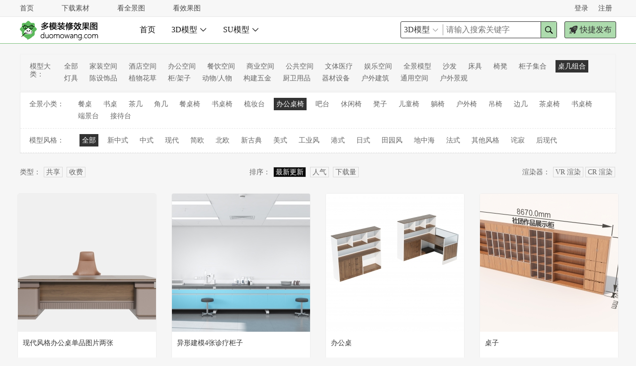

--- FILE ---
content_type: text/html; charset=utf-8
request_url: https://www.duomowang.com/model/index/mid/163/subid/338
body_size: 13954
content:
<!DOCTYPE html>
<html lang="zh-CN" class="page-model page-model-index">
<head>
    <meta charset="utf-8">
<meta http-equiv="X-UA-Compatible" content="IE=edge">
<meta name="renderer" content="webkit">
<meta name="description" content="多模网是国内知名的免费设计大平台，免费室内设计素材网，免费下载高清效果图，3D原创模型，合成上传全景。">
<meta name="keywords" content="多模网,多模室内设计网,高清效果图下载,vr全景合成,原创3d模型下载,室内设计素材">
    <title>多模网</title>
    <link rel="stylesheet" type="text/css" href="/Static/mmc/style/global.css" ><link rel="stylesheet" type="text/css" href="/Static/mmc/style/common2021.css" ><link rel="stylesheet" type="text/css" href="/Static/mmc/style/model2021.css" >
    <script type="text/javascript" src="/Static/mmc/util/jquery.min.js"></script>
    <link rel="stylesheet" type="text/css" href="/Static/mmc/util/dialog/dialog.css" ><script type="text/javascript" src="/Static/mmc/util/dialog/dialog.js"></script>

</head>

<body>


<header>
    <div class="header-topbar">
    <div class="main-container">
        <div class="topbar-inner">
            <div class="topbar-navi">
                <a href="/">首页</a>
                <a href="/mindex">下载素材</a>
                <a href="/works">看全景图</a>
                <a href="/xiaoguotu">看效果图</a>
            </div>
            <div class="topbar-func">
                <div class="topbaar-unlogin">
                        <a href="//my.duomowang.com/passport/login">登录</a>
                        <a href="//my.duomowang.com/passport/register">注册</a>
                    </div>
                            </div>
        </div>
    </div>
</div>
<script>
    $(function(){

        if (!window.location.search) {
            let keywords = $('#searchForm').find('input[name=keywords]').val();
            if (keywords) {
                $.get('/passport/clear_html', function (response) {
                    if (response.status == 'success') {
                        window.location.reload();
                    }
                });
            }
        }

        //
        $.get('/passport/login_api', function(response){
            let $html = $(response);
            if($html.hasClass('topbar-func')){
                $('.topbar-func').replaceWith($html);
            }
        });
    });
</script>
    <div class="header-topboard topboard-model">
    <div class="main-container">
        <div class="topboard-inner">
            <div class="topboard-navi ">
                <a class="topboard-navi-logo" href="/" title="返回多模网首页">
                    <img src="/Static/mmc/image/header_logo2021.png" class="block" width="158" height="53" alt="多模网">
                </a>
                    <ul class="topboard-navi-menu">
        <li class="topboard-navi-menu-item"><a class="item-a" href="/mindex">首页</a></li>
        <li class="clearfix 3d-model-navi-menu topboard-navi-menu-item">
            <a href="/model/index" class="item-a">
                3D模型
                <i class="iconfont ">&#xe604;</i>

            </a>
            <div class="classify">
                <div class="show-box">
                    <div class="content clearfix">


                        <div class="list-content clearfix">
                                <div class="content-title-box">
                                    <i class="iconfont" >&#xe669;</i>

                                    <span>空间场景</span>
                                </div>
                                <div class="content-box">
                                    <table style="width: 100%;">
                                        <thead>
                                        <tr style="line-height:22px;">
                                            <th width="11.5%"><a href="/model/index/mid/35">家装空间</a></th><th width="11.5%"><a href="/model/index/mid/107">酒店空间</a></th><th width="11.5%"><a href="/model/index/mid/123">办公空间</a></th><th width="11.5%"><a href="/model/index/mid/124">餐饮空间</a></th><th width="11.5%"><a href="/model/index/mid/125">商业空间</a></th><th width="11.5%"><a href="/model/index/mid/126">公共空间</a></th><th width="11.5%"><a href="/model/index/mid/389">文体医疗</a></th><th width="11.5%"><a href="/model/index/mid/402">娱乐空间</a></th><th width="11.5%"><a href="/model/index/mid/594">全景模型</a></th>                                        </tr>
                                        </thead>
                                        <tbody style="padding-top: 50px;">
                                        <tr>
                                                <td><a  href="/model/index/mid/35/subid/593">整体模型</a></td><td><a  href="/model/index/mid/107/subid/108">酒店大堂</a></td><td><a  href="/model/index/mid/123/subid/180">公共办公区</a></td><td><a  href="/model/index/mid/124/subid/183">茶室</a></td><td><a  href="/model/index/mid/125/subid/186">售楼处</a></td><td><a  href="/model/index/mid/126/subid/189">活动中心</a></td><td><a  href="/model/index/mid/389/subid/431">幼儿园</a></td><td><a  href="/model/index/mid/402/subid/403">网咖</a></td><td><a  href="/model/index/mid/594/subid/595">客餐厅</a></td>
                                            </tr><tr>
                                                <td><a  href="/model/index/mid/35/subid/36">客厅</a></td><td><a  href="/model/index/mid/107/subid/178">民宿</a></td><td><a  href="/model/index/mid/123/subid/181">会议室</a></td><td><a  href="/model/index/mid/124/subid/184">中餐厅</a></td><td><a  href="/model/index/mid/125/subid/187">商场</a></td><td><a  href="/model/index/mid/126/subid/190">服务中心</a></td><td><a  href="/model/index/mid/389/subid/432">培训机构</a></td><td><a  href="/model/index/mid/402/subid/404">洗浴桑拿</a></td><td><a  href="/model/index/mid/594/subid/596">别墅</a></td>
                                            </tr><tr>
                                                <td><a  href="/model/index/mid/35/subid/37">餐厅</a></td><td><a  href="/model/index/mid/107/subid/179">酒店客房</a></td><td><a  href="/model/index/mid/123/subid/182">休息室</a></td><td><a  href="/model/index/mid/124/subid/185">西餐厅</a></td><td><a  href="/model/index/mid/125/subid/188">花店</a></td><td><a  href="/model/index/mid/126/subid/425">银行</a></td><td><a  href="/model/index/mid/389/subid/433">健身房</a></td><td><a  href="/model/index/mid/402/subid/405">酒吧</a></td><td><a  href="/model/index/mid/594/subid/597">工装空间</a></td>
                                            </tr><tr>
                                                <td><a  href="/model/index/mid/35/subid/38">卧室</a></td><td><a  href="/model/index/mid/107/subid/390">酒店过道</a></td><td><a  href="/model/index/mid/123/subid/421">经理办公室</a></td><td><a  href="/model/index/mid/124/subid/393">茶餐厅</a></td><td><a  href="/model/index/mid/125/subid/243">展览展厅</a></td><td><a  href="/model/index/mid/126/subid/426">机场车站</a></td><td><a  href="/model/index/mid/389/subid/434">游泳馆</a></td><td><a  href="/model/index/mid/402/subid/406">儿童娱乐室</a></td><td><a  href="/model/index/mid/594/subid/598">卧室</a></td>
                                            </tr><tr>
                                                <td><a  href="/model/index/mid/35/subid/241">厨房</a></td><td><a  href="/model/index/mid/107/subid/391">酒店宴会厅</a></td><td><a  href="/model/index/mid/123/subid/422">办公过道</a></td><td><a  href="/model/index/mid/124/subid/394">快餐厅</a></td><td><a  href="/model/index/mid/125/subid/415">橱窗</a></td><td><a  href="/model/index/mid/126/subid/427">加油站</a></td><td><a  href="/model/index/mid/389/subid/435">教室</a></td><td><a  href="/model/index/mid/402/subid/407">电影院</a></td><td><a  href="/model/index/mid/594/subid/599">卫生间</a></td>
                                            </tr><tr>
                                                <td><a  href="/model/index/mid/35/subid/242">卫生间</a></td><td><a  href="/model/index/mid/107/subid/603">接待区</a></td><td><a  href="/model/index/mid/123/subid/423">党建</a></td><td><a  href="/model/index/mid/124/subid/395">音乐餐厅</a></td><td><a  href="/model/index/mid/125/subid/416">超市百货</a></td><td><a  href="/model/index/mid/126/subid/428">指挥控制室</a></td><td><a  href="/model/index/mid/389/subid/436">图书馆</a></td><td><a  href="/model/index/mid/402/subid/408">桌球室</a></td><td><a  href="/model/index/mid/594/subid/600">书房</a></td>
                                            </tr><tr>
                                                <td><a  href="/model/index/mid/35/subid/379">儿童房</a></td><td><a  href="/model/index/mid/107/subid/604">餐厅</a></td><td><a  href="/model/index/mid/123/subid/424">活动室</a></td><td><a  href="/model/index/mid/124/subid/396">火锅店</a></td><td><a  href="/model/index/mid/125/subid/417">服装鞋店</a></td><td><a  href="/model/index/mid/126/subid/429">公共卫生间</a></td><td><a  href="/model/index/mid/389/subid/437">球类体育馆</a></td><td><a  href="/model/index/mid/402/subid/409">KTV</a></td><td><a  href="/model/index/mid/594/subid/601">其他</a></td>
                                            </tr><tr>
                                                <td><a  href="/model/index/mid/35/subid/380">榻榻米卧室</a></td><td><a  href="/model/index/mid/107/subid/605">酒店其他</a></td><td><a  href="/model/index/mid/123/subid/609">前台接待</a></td><td><a  href="/model/index/mid/124/subid/397">食堂</a></td><td><a  href="/model/index/mid/125/subid/418">婚纱摄影</a></td><td><a  href="/model/index/mid/126/subid/430">其他</a></td><td><a  href="/model/index/mid/389/subid/438">医院</a></td><td><a  href="/model/index/mid/402/subid/410">美容店</a></td>
                                            </tr><tr>
                                                <td><a  href="/model/index/mid/35/subid/381">书房</a></td><td><a  href="/model/index/mid/124/subid/398">日韩餐厅</a></td><td><a  href="/model/index/mid/125/subid/419">烟酒店</a></td><td><a  href="/model/index/mid/126/subid/606">学校</a></td><td><a  href="/model/index/mid/389/subid/439">博物馆</a></td><td><a  href="/model/index/mid/402/subid/411">美发店</a></td>
                                            </tr><tr>
                                                <td><a  href="/model/index/mid/35/subid/382">厨房</a></td><td><a  href="/model/index/mid/124/subid/399">包厢</a></td><td><a  href="/model/index/mid/125/subid/420">水果店</a></td><td><a  href="/model/index/mid/126/subid/607">停车场</a></td><td><a  href="/model/index/mid/389/subid/440">宿舍</a></td><td><a  href="/model/index/mid/402/subid/412">美甲店</a></td>
                                            </tr><tr>
                                                <td><a  href="/model/index/mid/35/subid/383">衣帽间</a></td><td><a  href="/model/index/mid/124/subid/400">奶茶咖啡店</a></td><td><a  href="/model/index/mid/125/subid/610">专卖店</a></td><td><a  href="/model/index/mid/126/subid/608">电梯间</a></td><td><a  href="/model/index/mid/389/subid/441">宗教文化</a></td><td><a  href="/model/index/mid/402/subid/413">剧本杀</a></td>
                                            </tr><tr>
                                                <td><a  href="/model/index/mid/35/subid/384">茶室</a></td><td><a  href="/model/index/mid/124/subid/401">甜品面包店</a></td><td><a  href="/model/index/mid/125/subid/611">其他</a></td><td><a  href="/model/index/mid/402/subid/414">电竞房</a></td>
                                            </tr><tr>
                                                <td><a  href="/model/index/mid/35/subid/385">玄关</a></td><td><a  href="/model/index/mid/124/subid/602">餐饮空间</a></td>
                                            </tr><tr>
                                                <td><a  href="/model/index/mid/35/subid/386">阳台庭院</a></td>
                                            </tr><tr>
                                                <td><a  href="/model/index/mid/35/subid/387">娱乐室</a></td>
                                            </tr><tr>
                                                <td><a  href="/model/index/mid/35/subid/388">影音室</a></td>
                                            </tr><tr>
                                                <td><a  href="/model/index/mid/35/subid/589">卫浴</a></td>
                                            </tr><tr>
                                                <td><a  href="/model/index/mid/35/subid/590">复式客厅</a></td>
                                            </tr><tr>
                                                <td><a  href="/model/index/mid/35/subid/591">客餐厅</a></td>
                                            </tr><tr>
                                                <td><a  href="/model/index/mid/35/subid/592">其他</a></td>
                                            </tr>
                                        </tbody>
                                    </table>
                                </div>

                            </div><div class="list-content clearfix">
                                <div class="content-title-box">
                                    <i class="iconfont" >&#xe669;</i>

                                    <span>软装单体</span>
                                </div>
                                <div class="content-box">
                                    <table style="width: 100%;">
                                        <thead>
                                        <tr style="line-height:22px;">
                                            <th width="11.5%"><a href="/model/index/mid/31">沙发</a></th><th width="11.5%"><a href="/model/index/mid/39">床具</a></th><th width="11.5%"><a href="/model/index/mid/44">椅凳</a></th><th width="11.5%"><a href="/model/index/mid/48">柜子集合</a></th><th width="11.5%"><a href="/model/index/mid/163">桌几组合</a></th><th width="11.5%"><a href="/model/index/mid/167">灯具</a></th><th width="11.5%"><a href="/model/index/mid/171">陈设饰品</a></th><th width="11.5%"><a href="/model/index/mid/175">植物花草</a></th><th width="11.5%"><a href="/model/index/mid/547">柜/架子</a></th><th width="11.5%"><a href="/model/index/mid/585">动物/人物</a></th>                                        </tr>
                                        </thead>
                                        <tbody style="padding-top: 50px;">
                                        <tr>
                                                <td><a  href="/model/index/mid/31/subid/32">沙发茶几组合</a></td><td><a  href="/model/index/mid/39/subid/40">双人床</a></td><td><a  href="/model/index/mid/44/subid/45">按摩椅</a></td><td><a  href="/model/index/mid/48/subid/49">电视柜</a></td><td><a  href="/model/index/mid/163/subid/164">餐桌</a></td><td><a  href="/model/index/mid/167/subid/168">吊灯</a></td><td><a  href="/model/index/mid/171/subid/172">饰品摆件</a></td><td><a  href="/model/index/mid/175/subid/176">绿植</a></td><td><a  href="/model/index/mid/547/subid/548">边柜/玄关柜</a></td><td><a  href="/model/index/mid/585/subid/586">人物</a></td>
                                            </tr><tr>
                                                <td><a  href="/model/index/mid/31/subid/33">多人沙发</a></td><td><a  href="/model/index/mid/39/subid/41">单人床</a></td><td><a  href="/model/index/mid/44/subid/46">休闲椅</a></td><td><a  href="/model/index/mid/48/subid/50">衣柜</a></td><td><a  href="/model/index/mid/163/subid/165">书桌</a></td><td><a  href="/model/index/mid/167/subid/169">落地灯</a></td><td><a  href="/model/index/mid/171/subid/173">挂画相框</a></td><td><a  href="/model/index/mid/175/subid/177">花艺</a></td><td><a  href="/model/index/mid/547/subid/549">电视柜</a></td><td><a  href="/model/index/mid/585/subid/587">动物</a></td>
                                            </tr><tr>
                                                <td><a  href="/model/index/mid/31/subid/327">单人沙发</a></td><td><a  href="/model/index/mid/39/subid/42">床头柜</a></td><td><a  href="/model/index/mid/44/subid/47">办公椅</a></td><td><a  href="/model/index/mid/48/subid/51">书柜</a></td><td><a  href="/model/index/mid/163/subid/166">茶几</a></td><td><a  href="/model/index/mid/167/subid/170">吸顶灯</a></td><td><a  href="/model/index/mid/171/subid/174">窗帘布艺</a></td><td><a  href="/model/index/mid/175/subid/372">盆栽</a></td><td><a  href="/model/index/mid/547/subid/550">装饰架</a></td><td><a  href="/model/index/mid/585/subid/588">其他</a></td>
                                            </tr><tr>
                                                <td><a  href="/model/index/mid/31/subid/328">双人沙发</a></td><td><a  href="/model/index/mid/39/subid/347">儿童床</a></td><td><a  href="/model/index/mid/44/subid/530">单椅</a></td><td><a  href="/model/index/mid/48/subid/351">边柜玄关柜</a></td><td><a  href="/model/index/mid/163/subid/334">角几</a></td><td><a  href="/model/index/mid/167/subid/358">壁灯</a></td><td><a  href="/model/index/mid/171/subid/363">地毯</a></td><td><a  href="/model/index/mid/175/subid/373">树木</a></td><td><a  href="/model/index/mid/547/subid/551">书柜</a></td>
                                            </tr><tr>
                                                <td><a  href="/model/index/mid/31/subid/329">异形沙发</a></td><td><a  href="/model/index/mid/39/subid/348">双层床</a></td><td><a  href="/model/index/mid/44/subid/531">吧椅</a></td><td><a  href="/model/index/mid/48/subid/352">端景条案</a></td><td><a  href="/model/index/mid/163/subid/335">餐桌椅</a></td><td><a  href="/model/index/mid/167/subid/359">台灯</a></td><td><a  href="/model/index/mid/171/subid/364">抱枕</a></td><td><a  href="/model/index/mid/175/subid/374">花草</a></td><td><a  href="/model/index/mid/547/subid/552">衣柜</a></td>
                                            </tr><tr>
                                                <td><a  href="/model/index/mid/31/subid/330">懒人沙发</a></td><td><a  href="/model/index/mid/39/subid/349">按摩床</a></td><td><a  href="/model/index/mid/44/subid/532">躺椅</a></td><td><a  href="/model/index/mid/48/subid/353">鞋柜</a></td><td><a  href="/model/index/mid/163/subid/336">书桌椅</a></td><td><a  href="/model/index/mid/167/subid/360">射灯筒灯</a></td><td><a  href="/model/index/mid/171/subid/365">服饰鞋帽</a></td><td><a  href="/model/index/mid/175/subid/375">竹子</a></td><td><a  href="/model/index/mid/547/subid/553">储物柜</a></td>
                                            </tr><tr>
                                                <td><a  href="/model/index/mid/31/subid/331">户外沙发</a></td><td><a  href="/model/index/mid/39/subid/350">其他床</a></td><td><a  href="/model/index/mid/44/subid/533">户外椅</a></td><td><a  href="/model/index/mid/48/subid/354">酒柜</a></td><td><a  href="/model/index/mid/163/subid/337">梳妆台</a></td><td><a  href="/model/index/mid/167/subid/361">灯具组合</a></td><td><a  href="/model/index/mid/171/subid/367">雕塑</a></td><td><a  href="/model/index/mid/175/subid/376">花坛</a></td><td><a  href="/model/index/mid/547/subid/554">酒柜</a></td>
                                            </tr><tr>
                                                <td><a  href="/model/index/mid/31/subid/332">贵妃椅</a></td><td><a  href="/model/index/mid/39/subid/541">圆床</a></td><td><a  href="/model/index/mid/44/subid/534">凳子</a></td><td><a  href="/model/index/mid/48/subid/355">浴室柜</a></td><td><a  href="/model/index/mid/163/subid/338">办公桌椅</a></td><td><a  href="/model/index/mid/167/subid/362">其他灯具</a></td><td><a  href="/model/index/mid/171/subid/368">茶具</a></td><td><a  href="/model/index/mid/175/subid/377">人物</a></td><td><a  href="/model/index/mid/547/subid/555">鞋柜</a></td>
                                            </tr><tr>
                                                <td><a  href="/model/index/mid/31/subid/333">其他沙发</a></td><td><a  href="/model/index/mid/44/subid/535">儿童椅</a></td><td><a  href="/model/index/mid/48/subid/356">橱柜</a></td><td><a  href="/model/index/mid/163/subid/339">吧台</a></td><td><a  href="/model/index/mid/167/subid/538">格栅灯</a></td><td><a  href="/model/index/mid/171/subid/369">办公用品</a></td><td><a  href="/model/index/mid/175/subid/378">动物</a></td><td><a  href="/model/index/mid/547/subid/556">吊柜/壁柜</a></td>
                                            </tr><tr>
                                                <td><a  href="/model/index/mid/31/subid/528">脚踏</a></td><td><a  href="/model/index/mid/44/subid/536">吊椅</a></td><td><a  href="/model/index/mid/48/subid/357">装饰柜</a></td><td><a  href="/model/index/mid/163/subid/340">休闲椅</a></td><td><a  href="/model/index/mid/167/subid/539">装饰灯</a></td><td><a  href="/model/index/mid/171/subid/370">玩具</a></td><td><a  href="/model/index/mid/175/subid/579">盆栽盆景</a></td><td><a  href="/model/index/mid/547/subid/557">展柜/货架</a></td>
                                            </tr><tr>
                                                <td><a  href="/model/index/mid/44/subid/537">公共椅</a></td><td><a  href="/model/index/mid/163/subid/341">凳子</a></td><td><a  href="/model/index/mid/167/subid/540">水晶灯</a></td><td><a  href="/model/index/mid/171/subid/371">鱼缸</a></td><td><a  href="/model/index/mid/175/subid/580">植物墙</a></td><td><a  href="/model/index/mid/547/subid/558">博古架</a></td>
                                            </tr><tr>
                                                <td><a  href="/model/index/mid/163/subid/342">儿童椅</a></td><td><a  href="/model/index/mid/171/subid/560">墙饰</a></td><td><a  href="/model/index/mid/175/subid/581">其他</a></td><td><a  href="/model/index/mid/547/subid/559">其他</a></td>
                                            </tr><tr>
                                                <td><a  href="/model/index/mid/163/subid/343">躺椅</a></td><td><a  href="/model/index/mid/171/subid/562">装饰镜</a></td>
                                            </tr><tr>
                                                <td><a  href="/model/index/mid/163/subid/344">户外椅</a></td><td><a  href="/model/index/mid/171/subid/563">家纺</a></td>
                                            </tr><tr>
                                                <td><a  href="/model/index/mid/163/subid/345">吊椅</a></td><td><a  href="/model/index/mid/171/subid/564">钟表</a></td>
                                            </tr><tr>
                                                <td><a  href="/model/index/mid/163/subid/542">边几</a></td><td><a  href="/model/index/mid/171/subid/565">陶瓷器皿</a></td>
                                            </tr><tr>
                                                <td><a  href="/model/index/mid/163/subid/543">茶桌椅</a></td><td><a  href="/model/index/mid/171/subid/566">鱼缸水族</a></td>
                                            </tr><tr>
                                                <td><a  href="/model/index/mid/163/subid/544">书桌椅</a></td><td><a  href="/model/index/mid/171/subid/567">旗帜徽章</a></td>
                                            </tr><tr>
                                                <td><a  href="/model/index/mid/163/subid/545">端景台</a></td><td><a  href="/model/index/mid/171/subid/568">电视背景墙</a></td>
                                            </tr><tr>
                                                <td><a  href="/model/index/mid/163/subid/546">接待台</a></td><td><a  href="/model/index/mid/171/subid/569">其他</a></td>
                                            </tr>
                                        </tbody>
                                    </table>
                                </div>

                            </div><div class="list-content clearfix">
                                <div class="content-title-box">
                                    <i class="iconfont" >&#xe669;</i>

                                    <span>更多分类3D模型</span>
                                </div>
                                <div class="content-box">
                                    <table style="width: 100%;">
                                        <thead>
                                        <tr style="line-height:22px;">
                                            <th width="11.5%"><a href="/model/index/mid/443">构建五金</a></th><th width="11.5%"><a href="/model/index/mid/444">厨卫用品</a></th><th width="11.5%"><a href="/model/index/mid/445">器材设备</a></th><th width="11.5%"><a href="/model/index/mid/446">户外建筑</a></th><th width="11.5%"><a href="/model/index/mid/447">通用空间</a></th><th width="11.5%"><a href="/model/index/mid/448">户外景观</a></th>                                        </tr>
                                        </thead>
                                        <tbody style="padding-top: 50px;">
                                        <tr>
                                                <td><a  href="/model/index/mid/443/subid/449">单开门</a></td><td><a  href="/model/index/mid/444/subid/460">卫浴小件组合</a></td><td><a  href="/model/index/mid/445/subid/472">运动器材</a></td><td><a  href="/model/index/mid/446/subid/485">住宅外观</a></td><td><a  href="/model/index/mid/447/subid/499">电梯间</a></td><td><a  href="/model/index/mid/448/subid/507">假山水景</a></td>
                                            </tr><tr>
                                                <td><a  href="/model/index/mid/443/subid/450">门</a></td><td><a  href="/model/index/mid/444/subid/461">洗手台</a></td><td><a  href="/model/index/mid/445/subid/473">乐器画具</a></td><td><a  href="/model/index/mid/446/subid/486">办公楼</a></td><td><a  href="/model/index/mid/447/subid/500">会客厅</a></td><td><a  href="/model/index/mid/448/subid/508">园林景观</a></td>
                                            </tr><tr>
                                                <td><a  href="/model/index/mid/443/subid/451">窗户</a></td><td><a  href="/model/index/mid/444/subid/462">淋浴间</a></td><td><a  href="/model/index/mid/445/subid/474">商展器材</a></td><td><a  href="/model/index/mid/446/subid/487">别墅外观</a></td><td><a  href="/model/index/mid/447/subid/501">前台</a></td><td><a  href="/model/index/mid/448/subid/509">景观小建筑</a></td>
                                            </tr><tr>
                                                <td><a  href="/model/index/mid/443/subid/452">隔断/屏风</a></td><td><a  href="/model/index/mid/444/subid/463">洗浴用品</a></td><td><a  href="/model/index/mid/445/subid/475">儿童器材</a></td><td><a  href="/model/index/mid/446/subid/488">门头门面</a></td><td><a  href="/model/index/mid/447/subid/502">党建空间</a></td><td><a  href="/model/index/mid/448/subid/510">城市雕塑小品</a></td>
                                            </tr><tr>
                                                <td><a  href="/model/index/mid/443/subid/453">水龙头</a></td><td><a  href="/model/index/mid/444/subid/464">马桶</a></td><td><a  href="/model/index/mid/445/subid/476">军事器材</a></td><td><a  href="/model/index/mid/446/subid/489">建筑外观</a></td><td><a  href="/model/index/mid/447/subid/503">休息区</a></td><td><a  href="/model/index/mid/448/subid/511">景墙</a></td>
                                            </tr><tr>
                                                <td><a  href="/model/index/mid/443/subid/454">五金件</a></td><td><a  href="/model/index/mid/444/subid/465">浴缸</a></td><td><a  href="/model/index/mid/445/subid/477">工业设备</a></td><td><a  href="/model/index/mid/446/subid/490">学校</a></td><td><a  href="/model/index/mid/447/subid/504">后厨</a></td><td><a  href="/model/index/mid/448/subid/512">廊架</a></td>
                                            </tr><tr>
                                                <td><a  href="/model/index/mid/443/subid/455">门把手</a></td><td><a  href="/model/index/mid/444/subid/466">餐具/厨具</a></td><td><a  href="/model/index/mid/445/subid/478">娱乐器材</a></td><td><a  href="/model/index/mid/446/subid/491">鸟瞰规划</a></td><td><a  href="/model/index/mid/447/subid/505">会议室</a></td><td><a  href="/model/index/mid/448/subid/513">桥</a></td>
                                            </tr><tr>
                                                <td><a  href="/model/index/mid/443/subid/456">柱子</a></td><td><a  href="/model/index/mid/444/subid/467">厨房用品组合</a></td><td><a  href="/model/index/mid/445/subid/479">公共设施</a></td><td><a  href="/model/index/mid/446/subid/492">停车场</a></td><td><a  href="/model/index/mid/447/subid/506">报告厅</a></td><td><a  href="/model/index/mid/448/subid/514">其他景观小建筑</a></td>
                                            </tr><tr>
                                                <td><a  href="/model/index/mid/443/subid/457">墙面地面吊顶</a></td><td><a  href="/model/index/mid/444/subid/468">酒水食品</a></td><td><a  href="/model/index/mid/445/subid/480">医疗器材</a></td><td><a  href="/model/index/mid/446/subid/493">工业厂房</a></td><td><a  href="/model/index/mid/448/subid/515">广告牌</a></td>
                                            </tr><tr>
                                                <td><a  href="/model/index/mid/443/subid/458">楼梯</a></td><td><a  href="/model/index/mid/444/subid/469">餐具组合</a></td><td><a  href="/model/index/mid/445/subid/481">交通工具</a></td><td><a  href="/model/index/mid/446/subid/494">商业建筑</a></td><td><a  href="/model/index/mid/448/subid/516">亭子</a></td>
                                            </tr><tr>
                                                <td><a  href="/model/index/mid/443/subid/459">栏杆</a></td><td><a  href="/model/index/mid/444/subid/470">酒具</a></td><td><a  href="/model/index/mid/445/subid/482">理发器材</a></td><td><a  href="/model/index/mid/446/subid/495">古建</a></td><td><a  href="/model/index/mid/448/subid/517">道路设施</a></td>
                                            </tr><tr>
                                                <td><a  href="/model/index/mid/443/subid/576">雕花</a></td><td><a  href="/model/index/mid/444/subid/471">数码组合</a></td><td><a  href="/model/index/mid/445/subid/483">家用电器</a></td><td><a  href="/model/index/mid/446/subid/496">艺术建筑</a></td><td><a  href="/model/index/mid/448/subid/518">安全设施</a></td>
                                            </tr><tr>
                                                <td><a  href="/model/index/mid/443/subid/577">壁炉</a></td><td><a  href="/model/index/mid/444/subid/571">厨柜</a></td><td><a  href="/model/index/mid/445/subid/484">办公设备</a></td><td><a  href="/model/index/mid/446/subid/497">文体建筑</a></td><td><a  href="/model/index/mid/448/subid/519">入口大门</a></td>
                                            </tr><tr>
                                                <td><a  href="/model/index/mid/443/subid/578">构件线条</a></td><td><a  href="/model/index/mid/444/subid/572">台盆</a></td><td><a  href="/model/index/mid/445/subid/582">体娱器材</a></td><td><a  href="/model/index/mid/446/subid/498">公共建筑</a></td><td><a  href="/model/index/mid/448/subid/520">牌坊</a></td>
                                            </tr><tr>
                                                <td><a  href="/model/index/mid/444/subid/573">淋浴房/淋浴构件</a></td><td><a  href="/model/index/mid/445/subid/583">其他器材</a></td><td><a  href="/model/index/mid/448/subid/521">其他景观小品</a></td>
                                            </tr><tr>
                                                <td><a  href="/model/index/mid/444/subid/574">卫浴柜</a></td><td><a  href="/model/index/mid/445/subid/584">消防器材</a></td><td><a  href="/model/index/mid/448/subid/612">别墅</a></td>
                                            </tr><tr>
                                                <td><a  href="/model/index/mid/444/subid/575">坐便器/小便斗</a></td><td><a  href="/model/index/mid/448/subid/613">商业楼</a></td>
                                            </tr><tr>
                                                <td><a  href="/model/index/mid/448/subid/614">古建筑</a></td>
                                            </tr><tr>
                                                <td><a  href="/model/index/mid/448/subid/615">户外构建</a></td>
                                            </tr>
                                        </tbody>
                                    </table>
                                </div>

                            </div>

                    </div>
                </div>
            </div>

        </li>
        <li class=" clearfix su-model-navi-menu topboard-navi-menu-item">
            <a href="/model/su" class="item-a">
                SU模型
                <i class="iconfont">&#xe604;</i>
            </a>
            <div class="classify">
                <div class="show-box">
                    <div class="content clearfix">


                        <div class="list-content clearfix">
                                <div class="content-title-box">
                                    <i class="iconfont" >&#xe669;</i>

                                    <span>空间场景</span>
                                </div>
                                <div class="content-box">
                                    <table style="width: 100%;">
                                        <thead>
                                        <tr style="line-height:22px;">
                                            <th width="11.5%"><a   href="/model/su/mid/35">家装空间</a></th><th width="11.5%"><a   href="/model/su/mid/107">酒店空间</a></th><th width="11.5%"><a   href="/model/su/mid/123">办公空间</a></th><th width="11.5%"><a   href="/model/su/mid/124">餐饮空间</a></th><th width="11.5%"><a   href="/model/su/mid/125">商业空间</a></th><th width="11.5%"><a   href="/model/su/mid/126">公共空间</a></th><th width="11.5%"><a   href="/model/su/mid/389">文体医疗</a></th><th width="11.5%"><a   href="/model/su/mid/402">娱乐空间</a></th><th width="11.5%"><a   href="/model/su/mid/594">全景模型</a></th>                                        </tr>
                                        </thead>
                                        <tbody style="padding-top: 50px;">
                                        <tr>
                                                <td><a  href="/model/su/mid/35/subid/593">整体模型</a></td><td><a  href="/model/su/mid/107/subid/108">酒店大堂</a></td><td><a  href="/model/su/mid/123/subid/180">公共办公区</a></td><td><a  href="/model/su/mid/124/subid/183">茶室</a></td><td><a  href="/model/su/mid/125/subid/186">售楼处</a></td><td><a  href="/model/su/mid/126/subid/189">活动中心</a></td><td><a  href="/model/su/mid/389/subid/431">幼儿园</a></td><td><a  href="/model/su/mid/402/subid/403">网咖</a></td><td><a  href="/model/su/mid/594/subid/595">客餐厅</a></td>
                                            </tr><tr>
                                                <td><a  href="/model/su/mid/35/subid/36">客厅</a></td><td><a  href="/model/su/mid/107/subid/178">民宿</a></td><td><a  href="/model/su/mid/123/subid/181">会议室</a></td><td><a  href="/model/su/mid/124/subid/184">中餐厅</a></td><td><a  href="/model/su/mid/125/subid/187">商场</a></td><td><a  href="/model/su/mid/126/subid/190">服务中心</a></td><td><a  href="/model/su/mid/389/subid/432">培训机构</a></td><td><a  href="/model/su/mid/402/subid/404">洗浴桑拿</a></td><td><a  href="/model/su/mid/594/subid/596">别墅</a></td>
                                            </tr><tr>
                                                <td><a  href="/model/su/mid/35/subid/37">餐厅</a></td><td><a  href="/model/su/mid/107/subid/179">酒店客房</a></td><td><a  href="/model/su/mid/123/subid/182">休息室</a></td><td><a  href="/model/su/mid/124/subid/185">西餐厅</a></td><td><a  href="/model/su/mid/125/subid/188">花店</a></td><td><a  href="/model/su/mid/126/subid/425">银行</a></td><td><a  href="/model/su/mid/389/subid/433">健身房</a></td><td><a  href="/model/su/mid/402/subid/405">酒吧</a></td><td><a  href="/model/su/mid/594/subid/597">工装空间</a></td>
                                            </tr><tr>
                                                <td><a  href="/model/su/mid/35/subid/38">卧室</a></td><td><a  href="/model/su/mid/107/subid/390">酒店过道</a></td><td><a  href="/model/su/mid/123/subid/421">经理办公室</a></td><td><a  href="/model/su/mid/124/subid/393">茶餐厅</a></td><td><a  href="/model/su/mid/125/subid/243">展览展厅</a></td><td><a  href="/model/su/mid/126/subid/426">机场车站</a></td><td><a  href="/model/su/mid/389/subid/434">游泳馆</a></td><td><a  href="/model/su/mid/402/subid/406">儿童娱乐室</a></td><td><a  href="/model/su/mid/594/subid/598">卧室</a></td>
                                            </tr><tr>
                                                <td><a  href="/model/su/mid/35/subid/241">厨房</a></td><td><a  href="/model/su/mid/107/subid/391">酒店宴会厅</a></td><td><a  href="/model/su/mid/123/subid/422">办公过道</a></td><td><a  href="/model/su/mid/124/subid/394">快餐厅</a></td><td><a  href="/model/su/mid/125/subid/415">橱窗</a></td><td><a  href="/model/su/mid/126/subid/427">加油站</a></td><td><a  href="/model/su/mid/389/subid/435">教室</a></td><td><a  href="/model/su/mid/402/subid/407">电影院</a></td><td><a  href="/model/su/mid/594/subid/599">卫生间</a></td>
                                            </tr><tr>
                                                <td><a  href="/model/su/mid/35/subid/242">卫生间</a></td><td><a  href="/model/su/mid/107/subid/603">接待区</a></td><td><a  href="/model/su/mid/123/subid/423">党建</a></td><td><a  href="/model/su/mid/124/subid/395">音乐餐厅</a></td><td><a  href="/model/su/mid/125/subid/416">超市百货</a></td><td><a  href="/model/su/mid/126/subid/428">指挥控制室</a></td><td><a  href="/model/su/mid/389/subid/436">图书馆</a></td><td><a  href="/model/su/mid/402/subid/408">桌球室</a></td><td><a  href="/model/su/mid/594/subid/600">书房</a></td>
                                            </tr><tr>
                                                <td><a  href="/model/su/mid/35/subid/379">儿童房</a></td><td><a  href="/model/su/mid/107/subid/604">餐厅</a></td><td><a  href="/model/su/mid/123/subid/424">活动室</a></td><td><a  href="/model/su/mid/124/subid/396">火锅店</a></td><td><a  href="/model/su/mid/125/subid/417">服装鞋店</a></td><td><a  href="/model/su/mid/126/subid/429">公共卫生间</a></td><td><a  href="/model/su/mid/389/subid/437">球类体育馆</a></td><td><a  href="/model/su/mid/402/subid/409">KTV</a></td><td><a  href="/model/su/mid/594/subid/601">其他</a></td>
                                            </tr><tr>
                                                <td><a  href="/model/su/mid/35/subid/380">榻榻米卧室</a></td><td><a  href="/model/su/mid/107/subid/605">酒店其他</a></td><td><a  href="/model/su/mid/123/subid/609">前台接待</a></td><td><a  href="/model/su/mid/124/subid/397">食堂</a></td><td><a  href="/model/su/mid/125/subid/418">婚纱摄影</a></td><td><a  href="/model/su/mid/126/subid/430">其他</a></td><td><a  href="/model/su/mid/389/subid/438">医院</a></td><td><a  href="/model/su/mid/402/subid/410">美容店</a></td>
                                            </tr><tr>
                                                <td><a  href="/model/su/mid/35/subid/381">书房</a></td><td><a  href="/model/su/mid/124/subid/398">日韩餐厅</a></td><td><a  href="/model/su/mid/125/subid/419">烟酒店</a></td><td><a  href="/model/su/mid/126/subid/606">学校</a></td><td><a  href="/model/su/mid/389/subid/439">博物馆</a></td><td><a  href="/model/su/mid/402/subid/411">美发店</a></td>
                                            </tr><tr>
                                                <td><a  href="/model/su/mid/35/subid/382">厨房</a></td><td><a  href="/model/su/mid/124/subid/399">包厢</a></td><td><a  href="/model/su/mid/125/subid/420">水果店</a></td><td><a  href="/model/su/mid/126/subid/607">停车场</a></td><td><a  href="/model/su/mid/389/subid/440">宿舍</a></td><td><a  href="/model/su/mid/402/subid/412">美甲店</a></td>
                                            </tr><tr>
                                                <td><a  href="/model/su/mid/35/subid/383">衣帽间</a></td><td><a  href="/model/su/mid/124/subid/400">奶茶咖啡店</a></td><td><a  href="/model/su/mid/125/subid/610">专卖店</a></td><td><a  href="/model/su/mid/126/subid/608">电梯间</a></td><td><a  href="/model/su/mid/389/subid/441">宗教文化</a></td><td><a  href="/model/su/mid/402/subid/413">剧本杀</a></td>
                                            </tr><tr>
                                                <td><a  href="/model/su/mid/35/subid/384">茶室</a></td><td><a  href="/model/su/mid/124/subid/401">甜品面包店</a></td><td><a  href="/model/su/mid/125/subid/611">其他</a></td><td><a  href="/model/su/mid/402/subid/414">电竞房</a></td>
                                            </tr><tr>
                                                <td><a  href="/model/su/mid/35/subid/385">玄关</a></td><td><a  href="/model/su/mid/124/subid/602">餐饮空间</a></td>
                                            </tr><tr>
                                                <td><a  href="/model/su/mid/35/subid/386">阳台庭院</a></td>
                                            </tr><tr>
                                                <td><a  href="/model/su/mid/35/subid/387">娱乐室</a></td>
                                            </tr><tr>
                                                <td><a  href="/model/su/mid/35/subid/388">影音室</a></td>
                                            </tr><tr>
                                                <td><a  href="/model/su/mid/35/subid/589">卫浴</a></td>
                                            </tr><tr>
                                                <td><a  href="/model/su/mid/35/subid/590">复式客厅</a></td>
                                            </tr><tr>
                                                <td><a  href="/model/su/mid/35/subid/591">客餐厅</a></td>
                                            </tr><tr>
                                                <td><a  href="/model/su/mid/35/subid/592">其他</a></td>
                                            </tr>
                                        </tbody>
                                    </table>
                                </div>

                            </div><div class="list-content clearfix">
                                <div class="content-title-box">
                                    <i class="iconfont" >&#xe669;</i>

                                    <span>软装单体</span>
                                </div>
                                <div class="content-box">
                                    <table style="width: 100%;">
                                        <thead>
                                        <tr style="line-height:22px;">
                                            <th width="11.5%"><a   href="/model/su/mid/31">沙发</a></th><th width="11.5%"><a   href="/model/su/mid/39">床具</a></th><th width="11.5%"><a   href="/model/su/mid/44">椅凳</a></th><th width="11.5%"><a   href="/model/su/mid/48">柜子集合</a></th><th width="11.5%"><a   href="/model/su/mid/163">桌几组合</a></th><th width="11.5%"><a   href="/model/su/mid/167">灯具</a></th><th width="11.5%"><a   href="/model/su/mid/171">陈设饰品</a></th><th width="11.5%"><a   href="/model/su/mid/175">植物花草</a></th><th width="11.5%"><a   href="/model/su/mid/547">柜/架子</a></th><th width="11.5%"><a   href="/model/su/mid/585">动物/人物</a></th>                                        </tr>
                                        </thead>
                                        <tbody style="padding-top: 50px;">
                                        <tr>
                                                <td><a  href="/model/su/mid/31/subid/32">沙发茶几组合</a></td><td><a  href="/model/su/mid/39/subid/40">双人床</a></td><td><a  href="/model/su/mid/44/subid/45">按摩椅</a></td><td><a  href="/model/su/mid/48/subid/49">电视柜</a></td><td><a  href="/model/su/mid/163/subid/164">餐桌</a></td><td><a  href="/model/su/mid/167/subid/168">吊灯</a></td><td><a  href="/model/su/mid/171/subid/172">饰品摆件</a></td><td><a  href="/model/su/mid/175/subid/176">绿植</a></td><td><a  href="/model/su/mid/547/subid/548">边柜/玄关柜</a></td><td><a  href="/model/su/mid/585/subid/586">人物</a></td>
                                            </tr><tr>
                                                <td><a  href="/model/su/mid/31/subid/33">多人沙发</a></td><td><a  href="/model/su/mid/39/subid/41">单人床</a></td><td><a  href="/model/su/mid/44/subid/46">休闲椅</a></td><td><a  href="/model/su/mid/48/subid/50">衣柜</a></td><td><a  href="/model/su/mid/163/subid/165">书桌</a></td><td><a  href="/model/su/mid/167/subid/169">落地灯</a></td><td><a  href="/model/su/mid/171/subid/173">挂画相框</a></td><td><a  href="/model/su/mid/175/subid/177">花艺</a></td><td><a  href="/model/su/mid/547/subid/549">电视柜</a></td><td><a  href="/model/su/mid/585/subid/587">动物</a></td>
                                            </tr><tr>
                                                <td><a  href="/model/su/mid/31/subid/327">单人沙发</a></td><td><a  href="/model/su/mid/39/subid/42">床头柜</a></td><td><a  href="/model/su/mid/44/subid/47">办公椅</a></td><td><a  href="/model/su/mid/48/subid/51">书柜</a></td><td><a  href="/model/su/mid/163/subid/166">茶几</a></td><td><a  href="/model/su/mid/167/subid/170">吸顶灯</a></td><td><a  href="/model/su/mid/171/subid/174">窗帘布艺</a></td><td><a  href="/model/su/mid/175/subid/372">盆栽</a></td><td><a  href="/model/su/mid/547/subid/550">装饰架</a></td><td><a  href="/model/su/mid/585/subid/588">其他</a></td>
                                            </tr><tr>
                                                <td><a  href="/model/su/mid/31/subid/328">双人沙发</a></td><td><a  href="/model/su/mid/39/subid/347">儿童床</a></td><td><a  href="/model/su/mid/44/subid/530">单椅</a></td><td><a  href="/model/su/mid/48/subid/351">边柜玄关柜</a></td><td><a  href="/model/su/mid/163/subid/334">角几</a></td><td><a  href="/model/su/mid/167/subid/358">壁灯</a></td><td><a  href="/model/su/mid/171/subid/363">地毯</a></td><td><a  href="/model/su/mid/175/subid/373">树木</a></td><td><a  href="/model/su/mid/547/subid/551">书柜</a></td>
                                            </tr><tr>
                                                <td><a  href="/model/su/mid/31/subid/329">异形沙发</a></td><td><a  href="/model/su/mid/39/subid/348">双层床</a></td><td><a  href="/model/su/mid/44/subid/531">吧椅</a></td><td><a  href="/model/su/mid/48/subid/352">端景条案</a></td><td><a  href="/model/su/mid/163/subid/335">餐桌椅</a></td><td><a  href="/model/su/mid/167/subid/359">台灯</a></td><td><a  href="/model/su/mid/171/subid/364">抱枕</a></td><td><a  href="/model/su/mid/175/subid/374">花草</a></td><td><a  href="/model/su/mid/547/subid/552">衣柜</a></td>
                                            </tr><tr>
                                                <td><a  href="/model/su/mid/31/subid/330">懒人沙发</a></td><td><a  href="/model/su/mid/39/subid/349">按摩床</a></td><td><a  href="/model/su/mid/44/subid/532">躺椅</a></td><td><a  href="/model/su/mid/48/subid/353">鞋柜</a></td><td><a  href="/model/su/mid/163/subid/336">书桌椅</a></td><td><a  href="/model/su/mid/167/subid/360">射灯筒灯</a></td><td><a  href="/model/su/mid/171/subid/365">服饰鞋帽</a></td><td><a  href="/model/su/mid/175/subid/375">竹子</a></td><td><a  href="/model/su/mid/547/subid/553">储物柜</a></td>
                                            </tr><tr>
                                                <td><a  href="/model/su/mid/31/subid/331">户外沙发</a></td><td><a  href="/model/su/mid/39/subid/350">其他床</a></td><td><a  href="/model/su/mid/44/subid/533">户外椅</a></td><td><a  href="/model/su/mid/48/subid/354">酒柜</a></td><td><a  href="/model/su/mid/163/subid/337">梳妆台</a></td><td><a  href="/model/su/mid/167/subid/361">灯具组合</a></td><td><a  href="/model/su/mid/171/subid/367">雕塑</a></td><td><a  href="/model/su/mid/175/subid/376">花坛</a></td><td><a  href="/model/su/mid/547/subid/554">酒柜</a></td>
                                            </tr><tr>
                                                <td><a  href="/model/su/mid/31/subid/332">贵妃椅</a></td><td><a  href="/model/su/mid/39/subid/541">圆床</a></td><td><a  href="/model/su/mid/44/subid/534">凳子</a></td><td><a  href="/model/su/mid/48/subid/355">浴室柜</a></td><td><a  href="/model/su/mid/163/subid/338">办公桌椅</a></td><td><a  href="/model/su/mid/167/subid/362">其他灯具</a></td><td><a  href="/model/su/mid/171/subid/368">茶具</a></td><td><a  href="/model/su/mid/175/subid/377">人物</a></td><td><a  href="/model/su/mid/547/subid/555">鞋柜</a></td>
                                            </tr><tr>
                                                <td><a  href="/model/su/mid/31/subid/333">其他沙发</a></td><td><a  href="/model/su/mid/44/subid/535">儿童椅</a></td><td><a  href="/model/su/mid/48/subid/356">橱柜</a></td><td><a  href="/model/su/mid/163/subid/339">吧台</a></td><td><a  href="/model/su/mid/167/subid/538">格栅灯</a></td><td><a  href="/model/su/mid/171/subid/369">办公用品</a></td><td><a  href="/model/su/mid/175/subid/378">动物</a></td><td><a  href="/model/su/mid/547/subid/556">吊柜/壁柜</a></td>
                                            </tr><tr>
                                                <td><a  href="/model/su/mid/31/subid/528">脚踏</a></td><td><a  href="/model/su/mid/44/subid/536">吊椅</a></td><td><a  href="/model/su/mid/48/subid/357">装饰柜</a></td><td><a  href="/model/su/mid/163/subid/340">休闲椅</a></td><td><a  href="/model/su/mid/167/subid/539">装饰灯</a></td><td><a  href="/model/su/mid/171/subid/370">玩具</a></td><td><a  href="/model/su/mid/175/subid/579">盆栽盆景</a></td><td><a  href="/model/su/mid/547/subid/557">展柜/货架</a></td>
                                            </tr><tr>
                                                <td><a  href="/model/su/mid/44/subid/537">公共椅</a></td><td><a  href="/model/su/mid/163/subid/341">凳子</a></td><td><a  href="/model/su/mid/167/subid/540">水晶灯</a></td><td><a  href="/model/su/mid/171/subid/371">鱼缸</a></td><td><a  href="/model/su/mid/175/subid/580">植物墙</a></td><td><a  href="/model/su/mid/547/subid/558">博古架</a></td>
                                            </tr><tr>
                                                <td><a  href="/model/su/mid/163/subid/342">儿童椅</a></td><td><a  href="/model/su/mid/171/subid/560">墙饰</a></td><td><a  href="/model/su/mid/175/subid/581">其他</a></td><td><a  href="/model/su/mid/547/subid/559">其他</a></td>
                                            </tr><tr>
                                                <td><a  href="/model/su/mid/163/subid/343">躺椅</a></td><td><a  href="/model/su/mid/171/subid/562">装饰镜</a></td>
                                            </tr><tr>
                                                <td><a  href="/model/su/mid/163/subid/344">户外椅</a></td><td><a  href="/model/su/mid/171/subid/563">家纺</a></td>
                                            </tr><tr>
                                                <td><a  href="/model/su/mid/163/subid/345">吊椅</a></td><td><a  href="/model/su/mid/171/subid/564">钟表</a></td>
                                            </tr><tr>
                                                <td><a  href="/model/su/mid/163/subid/542">边几</a></td><td><a  href="/model/su/mid/171/subid/565">陶瓷器皿</a></td>
                                            </tr><tr>
                                                <td><a  href="/model/su/mid/163/subid/543">茶桌椅</a></td><td><a  href="/model/su/mid/171/subid/566">鱼缸水族</a></td>
                                            </tr><tr>
                                                <td><a  href="/model/su/mid/163/subid/544">书桌椅</a></td><td><a  href="/model/su/mid/171/subid/567">旗帜徽章</a></td>
                                            </tr><tr>
                                                <td><a  href="/model/su/mid/163/subid/545">端景台</a></td><td><a  href="/model/su/mid/171/subid/568">电视背景墙</a></td>
                                            </tr><tr>
                                                <td><a  href="/model/su/mid/163/subid/546">接待台</a></td><td><a  href="/model/su/mid/171/subid/569">其他</a></td>
                                            </tr>
                                        </tbody>
                                    </table>
                                </div>

                            </div><div class="list-content clearfix">
                                <div class="content-title-box">
                                    <i class="iconfont" >&#xe669;</i>

                                    <span>更多分类3D模型</span>
                                </div>
                                <div class="content-box">
                                    <table style="width: 100%;">
                                        <thead>
                                        <tr style="line-height:22px;">
                                            <th width="11.5%"><a   href="/model/su/mid/443">构建五金</a></th><th width="11.5%"><a   href="/model/su/mid/444">厨卫用品</a></th><th width="11.5%"><a   href="/model/su/mid/445">器材设备</a></th><th width="11.5%"><a   href="/model/su/mid/446">户外建筑</a></th><th width="11.5%"><a   href="/model/su/mid/447">通用空间</a></th><th width="11.5%"><a   href="/model/su/mid/448">户外景观</a></th>                                        </tr>
                                        </thead>
                                        <tbody style="padding-top: 50px;">
                                        <tr>
                                                <td><a  href="/model/su/mid/443/subid/449">单开门</a></td><td><a  href="/model/su/mid/444/subid/460">卫浴小件组合</a></td><td><a  href="/model/su/mid/445/subid/472">运动器材</a></td><td><a  href="/model/su/mid/446/subid/485">住宅外观</a></td><td><a  href="/model/su/mid/447/subid/499">电梯间</a></td><td><a  href="/model/su/mid/448/subid/507">假山水景</a></td>
                                            </tr><tr>
                                                <td><a  href="/model/su/mid/443/subid/450">门</a></td><td><a  href="/model/su/mid/444/subid/461">洗手台</a></td><td><a  href="/model/su/mid/445/subid/473">乐器画具</a></td><td><a  href="/model/su/mid/446/subid/486">办公楼</a></td><td><a  href="/model/su/mid/447/subid/500">会客厅</a></td><td><a  href="/model/su/mid/448/subid/508">园林景观</a></td>
                                            </tr><tr>
                                                <td><a  href="/model/su/mid/443/subid/451">窗户</a></td><td><a  href="/model/su/mid/444/subid/462">淋浴间</a></td><td><a  href="/model/su/mid/445/subid/474">商展器材</a></td><td><a  href="/model/su/mid/446/subid/487">别墅外观</a></td><td><a  href="/model/su/mid/447/subid/501">前台</a></td><td><a  href="/model/su/mid/448/subid/509">景观小建筑</a></td>
                                            </tr><tr>
                                                <td><a  href="/model/su/mid/443/subid/452">隔断/屏风</a></td><td><a  href="/model/su/mid/444/subid/463">洗浴用品</a></td><td><a  href="/model/su/mid/445/subid/475">儿童器材</a></td><td><a  href="/model/su/mid/446/subid/488">门头门面</a></td><td><a  href="/model/su/mid/447/subid/502">党建空间</a></td><td><a  href="/model/su/mid/448/subid/510">城市雕塑小品</a></td>
                                            </tr><tr>
                                                <td><a  href="/model/su/mid/443/subid/453">水龙头</a></td><td><a  href="/model/su/mid/444/subid/464">马桶</a></td><td><a  href="/model/su/mid/445/subid/476">军事器材</a></td><td><a  href="/model/su/mid/446/subid/489">建筑外观</a></td><td><a  href="/model/su/mid/447/subid/503">休息区</a></td><td><a  href="/model/su/mid/448/subid/511">景墙</a></td>
                                            </tr><tr>
                                                <td><a  href="/model/su/mid/443/subid/454">五金件</a></td><td><a  href="/model/su/mid/444/subid/465">浴缸</a></td><td><a  href="/model/su/mid/445/subid/477">工业设备</a></td><td><a  href="/model/su/mid/446/subid/490">学校</a></td><td><a  href="/model/su/mid/447/subid/504">后厨</a></td><td><a  href="/model/su/mid/448/subid/512">廊架</a></td>
                                            </tr><tr>
                                                <td><a  href="/model/su/mid/443/subid/455">门把手</a></td><td><a  href="/model/su/mid/444/subid/466">餐具/厨具</a></td><td><a  href="/model/su/mid/445/subid/478">娱乐器材</a></td><td><a  href="/model/su/mid/446/subid/491">鸟瞰规划</a></td><td><a  href="/model/su/mid/447/subid/505">会议室</a></td><td><a  href="/model/su/mid/448/subid/513">桥</a></td>
                                            </tr><tr>
                                                <td><a  href="/model/su/mid/443/subid/456">柱子</a></td><td><a  href="/model/su/mid/444/subid/467">厨房用品组合</a></td><td><a  href="/model/su/mid/445/subid/479">公共设施</a></td><td><a  href="/model/su/mid/446/subid/492">停车场</a></td><td><a  href="/model/su/mid/447/subid/506">报告厅</a></td><td><a  href="/model/su/mid/448/subid/514">其他景观小建筑</a></td>
                                            </tr><tr>
                                                <td><a  href="/model/su/mid/443/subid/457">墙面地面吊顶</a></td><td><a  href="/model/su/mid/444/subid/468">酒水食品</a></td><td><a  href="/model/su/mid/445/subid/480">医疗器材</a></td><td><a  href="/model/su/mid/446/subid/493">工业厂房</a></td><td><a  href="/model/su/mid/448/subid/515">广告牌</a></td>
                                            </tr><tr>
                                                <td><a  href="/model/su/mid/443/subid/458">楼梯</a></td><td><a  href="/model/su/mid/444/subid/469">餐具组合</a></td><td><a  href="/model/su/mid/445/subid/481">交通工具</a></td><td><a  href="/model/su/mid/446/subid/494">商业建筑</a></td><td><a  href="/model/su/mid/448/subid/516">亭子</a></td>
                                            </tr><tr>
                                                <td><a  href="/model/su/mid/443/subid/459">栏杆</a></td><td><a  href="/model/su/mid/444/subid/470">酒具</a></td><td><a  href="/model/su/mid/445/subid/482">理发器材</a></td><td><a  href="/model/su/mid/446/subid/495">古建</a></td><td><a  href="/model/su/mid/448/subid/517">道路设施</a></td>
                                            </tr><tr>
                                                <td><a  href="/model/su/mid/443/subid/576">雕花</a></td><td><a  href="/model/su/mid/444/subid/471">数码组合</a></td><td><a  href="/model/su/mid/445/subid/483">家用电器</a></td><td><a  href="/model/su/mid/446/subid/496">艺术建筑</a></td><td><a  href="/model/su/mid/448/subid/518">安全设施</a></td>
                                            </tr><tr>
                                                <td><a  href="/model/su/mid/443/subid/577">壁炉</a></td><td><a  href="/model/su/mid/444/subid/571">厨柜</a></td><td><a  href="/model/su/mid/445/subid/484">办公设备</a></td><td><a  href="/model/su/mid/446/subid/497">文体建筑</a></td><td><a  href="/model/su/mid/448/subid/519">入口大门</a></td>
                                            </tr><tr>
                                                <td><a  href="/model/su/mid/443/subid/578">构件线条</a></td><td><a  href="/model/su/mid/444/subid/572">台盆</a></td><td><a  href="/model/su/mid/445/subid/582">体娱器材</a></td><td><a  href="/model/su/mid/446/subid/498">公共建筑</a></td><td><a  href="/model/su/mid/448/subid/520">牌坊</a></td>
                                            </tr><tr>
                                                <td><a  href="/model/su/mid/444/subid/573">淋浴房/淋浴构件</a></td><td><a  href="/model/su/mid/445/subid/583">其他器材</a></td><td><a  href="/model/su/mid/448/subid/521">其他景观小品</a></td>
                                            </tr><tr>
                                                <td><a  href="/model/su/mid/444/subid/574">卫浴柜</a></td><td><a  href="/model/su/mid/445/subid/584">消防器材</a></td><td><a  href="/model/su/mid/448/subid/612">别墅</a></td>
                                            </tr><tr>
                                                <td><a  href="/model/su/mid/444/subid/575">坐便器/小便斗</a></td><td><a  href="/model/su/mid/448/subid/613">商业楼</a></td>
                                            </tr><tr>
                                                <td><a  href="/model/su/mid/448/subid/614">古建筑</a></td>
                                            </tr><tr>
                                                <td><a  href="/model/su/mid/448/subid/615">户外构建</a></td>
                                            </tr>
                                        </tbody>
                                    </table>
                                </div>

                            </div>

                    </div>
                </div>
            </div>

        </li>
    </ul>


<script>
    $(function () {
        $('.3d-model-navi-menu ').on({mouseover:function(){
                $(this).find('.classify').css('display','block');
                $(this).find("a .iconfont").html("&#xe614;");

            },
            mouseout:function(){
                $(this).find('.classify').css('display','none');
                $(this).find("a .iconfont").html("&#xe604;");

            }
        });
        $('.su-model-navi-menu ').on({mouseover:function(){
                $(this).find('.classify').css('display','block');
                $(this).find("a .iconfont").html("&#xe614;");

            },
            mouseout:function(){
                $(this).find('.classify').css('display','none');
                $(this).find("a .iconfont").html("&#xe604;");

            }
        });

    })

</script>
            </div>
            <div class="topboard-func">
                                <form class="topboard-form" action="/model" method="get" id="searchForm">
                    <dl id="searchForm_type">
                        <dt class="iconfont-after">3D模型</dt>
                        <dd data-search-type="works">全景图</dd>
                        <dd data-search-type="model">3D模型</dd>
                        <dd data-search-type="model/su">SU模型</dd>
                        <dd data-search-type="xiaoguotu">效果图</dd>
                    </dl>
                    <input type="text" name="keywords" value="" placeholder="请输入搜索关键字">
                    <input type="submit" value="&#xe611;" class="iconfont">
                </form>
                <dl class="topboard-links">
                    <dt class="iconfont-before">快捷发布</dt>
                    <dd>
                        <a href="//my.duomowang.com/panorama/add">合成全景</a>
                        <a href="//my.duomowang.com/model/add">上传模型</a>
                        <a href="//my.duomowang.com/xiaoguotu/add">发布设计</a>
                    </dd>
                </dl>
                <script>
                    $(function () {
                        var $searchForm_type = $('#searchForm_type');
                        $searchForm_type.find('dt').on('click', function () {
                            if ($searchForm_type.data('expand')) {
                                $searchForm_type.data('expand', false).find('dd').slideUp(100);
                            } else {
                                $searchForm_type.data('expand', true).find('dd').slideDown(100);
                            }

                        });
                        $searchForm_type.find('dd').on('click', function () {
                            $searchForm_type.find('dt').html($(this).html());
                            $('#searchForm').prop('action', '/' + $(this).data('search-type'));
                            $searchForm_type.data('expand', false).find('dd').slideUp(100);
                        });
                        $searchForm_type.on('click', function (event) {
                            event.stopPropagation();
                        });
                        $(document).on('click', function () {
                            $searchForm_type.data('expand', false).find('dd').slideUp(100);
                        });
                    });
                </script>
            </div>
        </div>
    </div>
</div>
</header>




<div class="mainer">
    <div class="main-container" >
        <div id="WorksCate" class="clearfix">
                        <div class="cate-content  cate-top clearfix">
                <div class="cate-header">模型大类：</div>
                <ul class="clearfix cate-info">
                    <li><a href="/model/index" data-index="1" data-id="0"   class=""  >全部</a></li>

                    <li><a href="/model/index/mid/35"  data-id="1"  class="">家装空间</a></li><li><a href="/model/index/mid/107"  data-id="2"  class="">酒店空间</a></li><li><a href="/model/index/mid/123"  data-id="3"  class="">办公空间</a></li><li><a href="/model/index/mid/124"  data-id="4"  class="">餐饮空间</a></li><li><a href="/model/index/mid/125"  data-id="5"  class="">商业空间</a></li><li><a href="/model/index/mid/126"  data-id="6"  class="">公共空间</a></li><li><a href="/model/index/mid/389"  data-id="7"  class="">文体医疗</a></li><li><a href="/model/index/mid/402"  data-id="8"  class="">娱乐空间</a></li><li><a href="/model/index/mid/594"  data-id="9"  class="">全景模型</a></li><li><a href="/model/index/mid/31"  data-id="10"  class="">沙发</a></li><li><a href="/model/index/mid/39"  data-id="11"  class="">床具</a></li><li><a href="/model/index/mid/44"  data-id="12"  class="">椅凳</a></li><li><a href="/model/index/mid/48"  data-id="13"  class="">柜子集合</a></li><li><a href="/model/index/mid/163"  data-id="14"  class="active">桌几组合</a></li><li><a href="/model/index/mid/167"  data-id="15"  class="">灯具</a></li><li><a href="/model/index/mid/171"  data-id="16"  class="">陈设饰品</a></li><li><a href="/model/index/mid/175"  data-id="17"  class="">植物花草</a></li><li><a href="/model/index/mid/547"  data-id="18"  class="">柜/架子</a></li><li><a href="/model/index/mid/585"  data-id="19"  class="">动物/人物</a></li><li><a href="/model/index/mid/443"  data-id="20"  class="">构建五金</a></li><li><a href="/model/index/mid/444"  data-id="21"  class="">厨卫用品</a></li><li><a href="/model/index/mid/445"  data-id="22"  class="">器材设备</a></li><li><a href="/model/index/mid/446"  data-id="23"  class="">户外建筑</a></li><li><a href="/model/index/mid/447"  data-id="24"  class="">通用空间</a></li><li><a href="/model/index/mid/448"  data-id="25"  class="">户外景观</a></li>
                </ul>
            </div>

            <div class="  cate-btm">
                <div class=" cate-content" id="cate_sm" style="">
                    <div class="cate-header">全景小类：</div>

                    <ul class="clearfix cate-info" id="cate_sm_1" style=" display: none; ">
                            <li><a href="/model/index/mid/35/subid/593" class="">整体模型</a></li><li><a href="/model/index/mid/35/subid/36" class="">客厅</a></li><li><a href="/model/index/mid/35/subid/37" class="">餐厅</a></li><li><a href="/model/index/mid/35/subid/38" class="">卧室</a></li><li><a href="/model/index/mid/35/subid/241" class="">厨房</a></li><li><a href="/model/index/mid/35/subid/242" class="">卫生间</a></li><li><a href="/model/index/mid/35/subid/379" class="">儿童房</a></li><li><a href="/model/index/mid/35/subid/380" class="">榻榻米卧室</a></li><li><a href="/model/index/mid/35/subid/381" class="">书房</a></li><li><a href="/model/index/mid/35/subid/382" class="">厨房</a></li><li><a href="/model/index/mid/35/subid/383" class="">衣帽间</a></li><li><a href="/model/index/mid/35/subid/384" class="">茶室</a></li><li><a href="/model/index/mid/35/subid/385" class="">玄关</a></li><li><a href="/model/index/mid/35/subid/386" class="">阳台庭院</a></li><li><a href="/model/index/mid/35/subid/387" class="">娱乐室</a></li><li><a href="/model/index/mid/35/subid/388" class="">影音室</a></li><li><a href="/model/index/mid/35/subid/589" class="">卫浴</a></li><li><a href="/model/index/mid/35/subid/590" class="">复式客厅</a></li><li><a href="/model/index/mid/35/subid/591" class="">客餐厅</a></li><li><a href="/model/index/mid/35/subid/592" class="">其他</a></li>                        </ul><ul class="clearfix cate-info" id="cate_sm_2" style=" display: none; ">
                            <li><a href="/model/index/mid/107/subid/108" class="">酒店大堂</a></li><li><a href="/model/index/mid/107/subid/178" class="">民宿</a></li><li><a href="/model/index/mid/107/subid/179" class="">酒店客房</a></li><li><a href="/model/index/mid/107/subid/390" class="">酒店过道</a></li><li><a href="/model/index/mid/107/subid/391" class="">酒店宴会厅</a></li><li><a href="/model/index/mid/107/subid/603" class="">接待区</a></li><li><a href="/model/index/mid/107/subid/604" class="">餐厅</a></li><li><a href="/model/index/mid/107/subid/605" class="">酒店其他</a></li>                        </ul><ul class="clearfix cate-info" id="cate_sm_3" style=" display: none; ">
                            <li><a href="/model/index/mid/123/subid/180" class="">公共办公区</a></li><li><a href="/model/index/mid/123/subid/181" class="">会议室</a></li><li><a href="/model/index/mid/123/subid/182" class="">休息室</a></li><li><a href="/model/index/mid/123/subid/421" class="">经理办公室</a></li><li><a href="/model/index/mid/123/subid/422" class="">办公过道</a></li><li><a href="/model/index/mid/123/subid/423" class="">党建</a></li><li><a href="/model/index/mid/123/subid/424" class="">活动室</a></li><li><a href="/model/index/mid/123/subid/609" class="">前台接待</a></li>                        </ul><ul class="clearfix cate-info" id="cate_sm_4" style=" display: none; ">
                            <li><a href="/model/index/mid/124/subid/183" class="">茶室</a></li><li><a href="/model/index/mid/124/subid/184" class="">中餐厅</a></li><li><a href="/model/index/mid/124/subid/185" class="">西餐厅</a></li><li><a href="/model/index/mid/124/subid/393" class="">茶餐厅</a></li><li><a href="/model/index/mid/124/subid/394" class="">快餐厅</a></li><li><a href="/model/index/mid/124/subid/395" class="">音乐餐厅</a></li><li><a href="/model/index/mid/124/subid/396" class="">火锅店</a></li><li><a href="/model/index/mid/124/subid/397" class="">食堂</a></li><li><a href="/model/index/mid/124/subid/398" class="">日韩餐厅</a></li><li><a href="/model/index/mid/124/subid/399" class="">包厢</a></li><li><a href="/model/index/mid/124/subid/400" class="">奶茶咖啡店</a></li><li><a href="/model/index/mid/124/subid/401" class="">甜品面包店</a></li><li><a href="/model/index/mid/124/subid/602" class="">餐饮空间</a></li>                        </ul><ul class="clearfix cate-info" id="cate_sm_5" style=" display: none; ">
                            <li><a href="/model/index/mid/125/subid/186" class="">售楼处</a></li><li><a href="/model/index/mid/125/subid/187" class="">商场</a></li><li><a href="/model/index/mid/125/subid/188" class="">花店</a></li><li><a href="/model/index/mid/125/subid/243" class="">展览展厅</a></li><li><a href="/model/index/mid/125/subid/415" class="">橱窗</a></li><li><a href="/model/index/mid/125/subid/416" class="">超市百货</a></li><li><a href="/model/index/mid/125/subid/417" class="">服装鞋店</a></li><li><a href="/model/index/mid/125/subid/418" class="">婚纱摄影</a></li><li><a href="/model/index/mid/125/subid/419" class="">烟酒店</a></li><li><a href="/model/index/mid/125/subid/420" class="">水果店</a></li><li><a href="/model/index/mid/125/subid/610" class="">专卖店</a></li><li><a href="/model/index/mid/125/subid/611" class="">其他</a></li>                        </ul><ul class="clearfix cate-info" id="cate_sm_6" style=" display: none; ">
                            <li><a href="/model/index/mid/126/subid/189" class="">活动中心</a></li><li><a href="/model/index/mid/126/subid/190" class="">服务中心</a></li><li><a href="/model/index/mid/126/subid/425" class="">银行</a></li><li><a href="/model/index/mid/126/subid/426" class="">机场车站</a></li><li><a href="/model/index/mid/126/subid/427" class="">加油站</a></li><li><a href="/model/index/mid/126/subid/428" class="">指挥控制室</a></li><li><a href="/model/index/mid/126/subid/429" class="">公共卫生间</a></li><li><a href="/model/index/mid/126/subid/430" class="">其他</a></li><li><a href="/model/index/mid/126/subid/606" class="">学校</a></li><li><a href="/model/index/mid/126/subid/607" class="">停车场</a></li><li><a href="/model/index/mid/126/subid/608" class="">电梯间</a></li>                        </ul><ul class="clearfix cate-info" id="cate_sm_7" style=" display: none; ">
                            <li><a href="/model/index/mid/389/subid/431" class="">幼儿园</a></li><li><a href="/model/index/mid/389/subid/432" class="">培训机构</a></li><li><a href="/model/index/mid/389/subid/433" class="">健身房</a></li><li><a href="/model/index/mid/389/subid/434" class="">游泳馆</a></li><li><a href="/model/index/mid/389/subid/435" class="">教室</a></li><li><a href="/model/index/mid/389/subid/436" class="">图书馆</a></li><li><a href="/model/index/mid/389/subid/437" class="">球类体育馆</a></li><li><a href="/model/index/mid/389/subid/438" class="">医院</a></li><li><a href="/model/index/mid/389/subid/439" class="">博物馆</a></li><li><a href="/model/index/mid/389/subid/440" class="">宿舍</a></li><li><a href="/model/index/mid/389/subid/441" class="">宗教文化</a></li>                        </ul><ul class="clearfix cate-info" id="cate_sm_8" style=" display: none; ">
                            <li><a href="/model/index/mid/402/subid/403" class="">网咖</a></li><li><a href="/model/index/mid/402/subid/404" class="">洗浴桑拿</a></li><li><a href="/model/index/mid/402/subid/405" class="">酒吧</a></li><li><a href="/model/index/mid/402/subid/406" class="">儿童娱乐室</a></li><li><a href="/model/index/mid/402/subid/407" class="">电影院</a></li><li><a href="/model/index/mid/402/subid/408" class="">桌球室</a></li><li><a href="/model/index/mid/402/subid/409" class="">KTV</a></li><li><a href="/model/index/mid/402/subid/410" class="">美容店</a></li><li><a href="/model/index/mid/402/subid/411" class="">美发店</a></li><li><a href="/model/index/mid/402/subid/412" class="">美甲店</a></li><li><a href="/model/index/mid/402/subid/413" class="">剧本杀</a></li><li><a href="/model/index/mid/402/subid/414" class="">电竞房</a></li>                        </ul><ul class="clearfix cate-info" id="cate_sm_9" style=" display: none; ">
                            <li><a href="/model/index/mid/594/subid/595" class="">客餐厅</a></li><li><a href="/model/index/mid/594/subid/596" class="">别墅</a></li><li><a href="/model/index/mid/594/subid/597" class="">工装空间</a></li><li><a href="/model/index/mid/594/subid/598" class="">卧室</a></li><li><a href="/model/index/mid/594/subid/599" class="">卫生间</a></li><li><a href="/model/index/mid/594/subid/600" class="">书房</a></li><li><a href="/model/index/mid/594/subid/601" class="">其他</a></li>                        </ul><ul class="clearfix cate-info" id="cate_sm_10" style=" display: none; ">
                            <li><a href="/model/index/mid/31/subid/32" class="">沙发茶几组合</a></li><li><a href="/model/index/mid/31/subid/33" class="">多人沙发</a></li><li><a href="/model/index/mid/31/subid/327" class="">单人沙发</a></li><li><a href="/model/index/mid/31/subid/328" class="">双人沙发</a></li><li><a href="/model/index/mid/31/subid/329" class="">异形沙发</a></li><li><a href="/model/index/mid/31/subid/330" class="">懒人沙发</a></li><li><a href="/model/index/mid/31/subid/331" class="">户外沙发</a></li><li><a href="/model/index/mid/31/subid/332" class="">贵妃椅</a></li><li><a href="/model/index/mid/31/subid/333" class="">其他沙发</a></li><li><a href="/model/index/mid/31/subid/528" class="">脚踏</a></li>                        </ul><ul class="clearfix cate-info" id="cate_sm_11" style=" display: none; ">
                            <li><a href="/model/index/mid/39/subid/40" class="">双人床</a></li><li><a href="/model/index/mid/39/subid/41" class="">单人床</a></li><li><a href="/model/index/mid/39/subid/42" class="">床头柜</a></li><li><a href="/model/index/mid/39/subid/347" class="">儿童床</a></li><li><a href="/model/index/mid/39/subid/348" class="">双层床</a></li><li><a href="/model/index/mid/39/subid/349" class="">按摩床</a></li><li><a href="/model/index/mid/39/subid/350" class="">其他床</a></li><li><a href="/model/index/mid/39/subid/541" class="">圆床</a></li>                        </ul><ul class="clearfix cate-info" id="cate_sm_12" style=" display: none; ">
                            <li><a href="/model/index/mid/44/subid/45" class="">按摩椅</a></li><li><a href="/model/index/mid/44/subid/46" class="">休闲椅</a></li><li><a href="/model/index/mid/44/subid/47" class="">办公椅</a></li><li><a href="/model/index/mid/44/subid/530" class="">单椅</a></li><li><a href="/model/index/mid/44/subid/531" class="">吧椅</a></li><li><a href="/model/index/mid/44/subid/532" class="">躺椅</a></li><li><a href="/model/index/mid/44/subid/533" class="">户外椅</a></li><li><a href="/model/index/mid/44/subid/534" class="">凳子</a></li><li><a href="/model/index/mid/44/subid/535" class="">儿童椅</a></li><li><a href="/model/index/mid/44/subid/536" class="">吊椅</a></li><li><a href="/model/index/mid/44/subid/537" class="">公共椅</a></li>                        </ul><ul class="clearfix cate-info" id="cate_sm_13" style=" display: none; ">
                            <li><a href="/model/index/mid/48/subid/49" class="">电视柜</a></li><li><a href="/model/index/mid/48/subid/50" class="">衣柜</a></li><li><a href="/model/index/mid/48/subid/51" class="">书柜</a></li><li><a href="/model/index/mid/48/subid/351" class="">边柜玄关柜</a></li><li><a href="/model/index/mid/48/subid/352" class="">端景条案</a></li><li><a href="/model/index/mid/48/subid/353" class="">鞋柜</a></li><li><a href="/model/index/mid/48/subid/354" class="">酒柜</a></li><li><a href="/model/index/mid/48/subid/355" class="">浴室柜</a></li><li><a href="/model/index/mid/48/subid/356" class="">橱柜</a></li><li><a href="/model/index/mid/48/subid/357" class="">装饰柜</a></li>                        </ul><ul class="clearfix cate-info" id="cate_sm_14" style=" display: block; ">
                            <li><a href="/model/index/mid/163/subid/164" class="">餐桌</a></li><li><a href="/model/index/mid/163/subid/165" class="">书桌</a></li><li><a href="/model/index/mid/163/subid/166" class="">茶几</a></li><li><a href="/model/index/mid/163/subid/334" class="">角几</a></li><li><a href="/model/index/mid/163/subid/335" class="">餐桌椅</a></li><li><a href="/model/index/mid/163/subid/336" class="">书桌椅</a></li><li><a href="/model/index/mid/163/subid/337" class="">梳妆台</a></li><li><a href="/model/index/mid/163/subid/338" class="active">办公桌椅</a></li><li><a href="/model/index/mid/163/subid/339" class="">吧台</a></li><li><a href="/model/index/mid/163/subid/340" class="">休闲椅</a></li><li><a href="/model/index/mid/163/subid/341" class="">凳子</a></li><li><a href="/model/index/mid/163/subid/342" class="">儿童椅</a></li><li><a href="/model/index/mid/163/subid/343" class="">躺椅</a></li><li><a href="/model/index/mid/163/subid/344" class="">户外椅</a></li><li><a href="/model/index/mid/163/subid/345" class="">吊椅</a></li><li><a href="/model/index/mid/163/subid/542" class="">边几</a></li><li><a href="/model/index/mid/163/subid/543" class="">茶桌椅</a></li><li><a href="/model/index/mid/163/subid/544" class="">书桌椅</a></li><li><a href="/model/index/mid/163/subid/545" class="">端景台</a></li><li><a href="/model/index/mid/163/subid/546" class="">接待台</a></li>                        </ul><ul class="clearfix cate-info" id="cate_sm_15" style=" display: none; ">
                            <li><a href="/model/index/mid/167/subid/168" class="">吊灯</a></li><li><a href="/model/index/mid/167/subid/169" class="">落地灯</a></li><li><a href="/model/index/mid/167/subid/170" class="">吸顶灯</a></li><li><a href="/model/index/mid/167/subid/358" class="">壁灯</a></li><li><a href="/model/index/mid/167/subid/359" class="">台灯</a></li><li><a href="/model/index/mid/167/subid/360" class="">射灯筒灯</a></li><li><a href="/model/index/mid/167/subid/361" class="">灯具组合</a></li><li><a href="/model/index/mid/167/subid/362" class="">其他灯具</a></li><li><a href="/model/index/mid/167/subid/538" class="">格栅灯</a></li><li><a href="/model/index/mid/167/subid/539" class="">装饰灯</a></li><li><a href="/model/index/mid/167/subid/540" class="">水晶灯</a></li>                        </ul><ul class="clearfix cate-info" id="cate_sm_16" style=" display: none; ">
                            <li><a href="/model/index/mid/171/subid/172" class="">饰品摆件</a></li><li><a href="/model/index/mid/171/subid/173" class="">挂画相框</a></li><li><a href="/model/index/mid/171/subid/174" class="">窗帘布艺</a></li><li><a href="/model/index/mid/171/subid/363" class="">地毯</a></li><li><a href="/model/index/mid/171/subid/364" class="">抱枕</a></li><li><a href="/model/index/mid/171/subid/365" class="">服饰鞋帽</a></li><li><a href="/model/index/mid/171/subid/367" class="">雕塑</a></li><li><a href="/model/index/mid/171/subid/368" class="">茶具</a></li><li><a href="/model/index/mid/171/subid/369" class="">办公用品</a></li><li><a href="/model/index/mid/171/subid/370" class="">玩具</a></li><li><a href="/model/index/mid/171/subid/371" class="">鱼缸</a></li><li><a href="/model/index/mid/171/subid/560" class="">墙饰</a></li><li><a href="/model/index/mid/171/subid/562" class="">装饰镜</a></li><li><a href="/model/index/mid/171/subid/563" class="">家纺</a></li><li><a href="/model/index/mid/171/subid/564" class="">钟表</a></li><li><a href="/model/index/mid/171/subid/565" class="">陶瓷器皿</a></li><li><a href="/model/index/mid/171/subid/566" class="">鱼缸水族</a></li><li><a href="/model/index/mid/171/subid/567" class="">旗帜徽章</a></li><li><a href="/model/index/mid/171/subid/568" class="">电视背景墙</a></li><li><a href="/model/index/mid/171/subid/569" class="">其他</a></li>                        </ul><ul class="clearfix cate-info" id="cate_sm_17" style=" display: none; ">
                            <li><a href="/model/index/mid/175/subid/176" class="">绿植</a></li><li><a href="/model/index/mid/175/subid/177" class="">花艺</a></li><li><a href="/model/index/mid/175/subid/372" class="">盆栽</a></li><li><a href="/model/index/mid/175/subid/373" class="">树木</a></li><li><a href="/model/index/mid/175/subid/374" class="">花草</a></li><li><a href="/model/index/mid/175/subid/375" class="">竹子</a></li><li><a href="/model/index/mid/175/subid/376" class="">花坛</a></li><li><a href="/model/index/mid/175/subid/377" class="">人物</a></li><li><a href="/model/index/mid/175/subid/378" class="">动物</a></li><li><a href="/model/index/mid/175/subid/579" class="">盆栽盆景</a></li><li><a href="/model/index/mid/175/subid/580" class="">植物墙</a></li><li><a href="/model/index/mid/175/subid/581" class="">其他</a></li>                        </ul><ul class="clearfix cate-info" id="cate_sm_18" style=" display: none; ">
                            <li><a href="/model/index/mid/547/subid/548" class="">边柜/玄关柜</a></li><li><a href="/model/index/mid/547/subid/549" class="">电视柜</a></li><li><a href="/model/index/mid/547/subid/550" class="">装饰架</a></li><li><a href="/model/index/mid/547/subid/551" class="">书柜</a></li><li><a href="/model/index/mid/547/subid/552" class="">衣柜</a></li><li><a href="/model/index/mid/547/subid/553" class="">储物柜</a></li><li><a href="/model/index/mid/547/subid/554" class="">酒柜</a></li><li><a href="/model/index/mid/547/subid/555" class="">鞋柜</a></li><li><a href="/model/index/mid/547/subid/556" class="">吊柜/壁柜</a></li><li><a href="/model/index/mid/547/subid/557" class="">展柜/货架</a></li><li><a href="/model/index/mid/547/subid/558" class="">博古架</a></li><li><a href="/model/index/mid/547/subid/559" class="">其他</a></li>                        </ul><ul class="clearfix cate-info" id="cate_sm_19" style=" display: none; ">
                            <li><a href="/model/index/mid/585/subid/586" class="">人物</a></li><li><a href="/model/index/mid/585/subid/587" class="">动物</a></li><li><a href="/model/index/mid/585/subid/588" class="">其他</a></li>                        </ul><ul class="clearfix cate-info" id="cate_sm_20" style=" display: none; ">
                            <li><a href="/model/index/mid/443/subid/449" class="">单开门</a></li><li><a href="/model/index/mid/443/subid/450" class="">门</a></li><li><a href="/model/index/mid/443/subid/451" class="">窗户</a></li><li><a href="/model/index/mid/443/subid/452" class="">隔断/屏风</a></li><li><a href="/model/index/mid/443/subid/453" class="">水龙头</a></li><li><a href="/model/index/mid/443/subid/454" class="">五金件</a></li><li><a href="/model/index/mid/443/subid/455" class="">门把手</a></li><li><a href="/model/index/mid/443/subid/456" class="">柱子</a></li><li><a href="/model/index/mid/443/subid/457" class="">墙面地面吊顶</a></li><li><a href="/model/index/mid/443/subid/458" class="">楼梯</a></li><li><a href="/model/index/mid/443/subid/459" class="">栏杆</a></li><li><a href="/model/index/mid/443/subid/576" class="">雕花</a></li><li><a href="/model/index/mid/443/subid/577" class="">壁炉</a></li><li><a href="/model/index/mid/443/subid/578" class="">构件线条</a></li>                        </ul><ul class="clearfix cate-info" id="cate_sm_21" style=" display: none; ">
                            <li><a href="/model/index/mid/444/subid/460" class="">卫浴小件组合</a></li><li><a href="/model/index/mid/444/subid/461" class="">洗手台</a></li><li><a href="/model/index/mid/444/subid/462" class="">淋浴间</a></li><li><a href="/model/index/mid/444/subid/463" class="">洗浴用品</a></li><li><a href="/model/index/mid/444/subid/464" class="">马桶</a></li><li><a href="/model/index/mid/444/subid/465" class="">浴缸</a></li><li><a href="/model/index/mid/444/subid/466" class="">餐具/厨具</a></li><li><a href="/model/index/mid/444/subid/467" class="">厨房用品组合</a></li><li><a href="/model/index/mid/444/subid/468" class="">酒水食品</a></li><li><a href="/model/index/mid/444/subid/469" class="">餐具组合</a></li><li><a href="/model/index/mid/444/subid/470" class="">酒具</a></li><li><a href="/model/index/mid/444/subid/471" class="">数码组合</a></li><li><a href="/model/index/mid/444/subid/571" class="">厨柜</a></li><li><a href="/model/index/mid/444/subid/572" class="">台盆</a></li><li><a href="/model/index/mid/444/subid/573" class="">淋浴房/淋浴构件</a></li><li><a href="/model/index/mid/444/subid/574" class="">卫浴柜</a></li><li><a href="/model/index/mid/444/subid/575" class="">坐便器/小便斗</a></li>                        </ul><ul class="clearfix cate-info" id="cate_sm_22" style=" display: none; ">
                            <li><a href="/model/index/mid/445/subid/472" class="">运动器材</a></li><li><a href="/model/index/mid/445/subid/473" class="">乐器画具</a></li><li><a href="/model/index/mid/445/subid/474" class="">商展器材</a></li><li><a href="/model/index/mid/445/subid/475" class="">儿童器材</a></li><li><a href="/model/index/mid/445/subid/476" class="">军事器材</a></li><li><a href="/model/index/mid/445/subid/477" class="">工业设备</a></li><li><a href="/model/index/mid/445/subid/478" class="">娱乐器材</a></li><li><a href="/model/index/mid/445/subid/479" class="">公共设施</a></li><li><a href="/model/index/mid/445/subid/480" class="">医疗器材</a></li><li><a href="/model/index/mid/445/subid/481" class="">交通工具</a></li><li><a href="/model/index/mid/445/subid/482" class="">理发器材</a></li><li><a href="/model/index/mid/445/subid/483" class="">家用电器</a></li><li><a href="/model/index/mid/445/subid/484" class="">办公设备</a></li><li><a href="/model/index/mid/445/subid/582" class="">体娱器材</a></li><li><a href="/model/index/mid/445/subid/583" class="">其他器材</a></li><li><a href="/model/index/mid/445/subid/584" class="">消防器材</a></li>                        </ul><ul class="clearfix cate-info" id="cate_sm_23" style=" display: none; ">
                            <li><a href="/model/index/mid/446/subid/485" class="">住宅外观</a></li><li><a href="/model/index/mid/446/subid/486" class="">办公楼</a></li><li><a href="/model/index/mid/446/subid/487" class="">别墅外观</a></li><li><a href="/model/index/mid/446/subid/488" class="">门头门面</a></li><li><a href="/model/index/mid/446/subid/489" class="">建筑外观</a></li><li><a href="/model/index/mid/446/subid/490" class="">学校</a></li><li><a href="/model/index/mid/446/subid/491" class="">鸟瞰规划</a></li><li><a href="/model/index/mid/446/subid/492" class="">停车场</a></li><li><a href="/model/index/mid/446/subid/493" class="">工业厂房</a></li><li><a href="/model/index/mid/446/subid/494" class="">商业建筑</a></li><li><a href="/model/index/mid/446/subid/495" class="">古建</a></li><li><a href="/model/index/mid/446/subid/496" class="">艺术建筑</a></li><li><a href="/model/index/mid/446/subid/497" class="">文体建筑</a></li><li><a href="/model/index/mid/446/subid/498" class="">公共建筑</a></li>                        </ul><ul class="clearfix cate-info" id="cate_sm_24" style=" display: none; ">
                            <li><a href="/model/index/mid/447/subid/499" class="">电梯间</a></li><li><a href="/model/index/mid/447/subid/500" class="">会客厅</a></li><li><a href="/model/index/mid/447/subid/501" class="">前台</a></li><li><a href="/model/index/mid/447/subid/502" class="">党建空间</a></li><li><a href="/model/index/mid/447/subid/503" class="">休息区</a></li><li><a href="/model/index/mid/447/subid/504" class="">后厨</a></li><li><a href="/model/index/mid/447/subid/505" class="">会议室</a></li><li><a href="/model/index/mid/447/subid/506" class="">报告厅</a></li>                        </ul><ul class="clearfix cate-info" id="cate_sm_25" style=" display: none; ">
                            <li><a href="/model/index/mid/448/subid/507" class="">假山水景</a></li><li><a href="/model/index/mid/448/subid/508" class="">园林景观</a></li><li><a href="/model/index/mid/448/subid/509" class="">景观小建筑</a></li><li><a href="/model/index/mid/448/subid/510" class="">城市雕塑小品</a></li><li><a href="/model/index/mid/448/subid/511" class="">景墙</a></li><li><a href="/model/index/mid/448/subid/512" class="">廊架</a></li><li><a href="/model/index/mid/448/subid/513" class="">桥</a></li><li><a href="/model/index/mid/448/subid/514" class="">其他景观小建筑</a></li><li><a href="/model/index/mid/448/subid/515" class="">广告牌</a></li><li><a href="/model/index/mid/448/subid/516" class="">亭子</a></li><li><a href="/model/index/mid/448/subid/517" class="">道路设施</a></li><li><a href="/model/index/mid/448/subid/518" class="">安全设施</a></li><li><a href="/model/index/mid/448/subid/519" class="">入口大门</a></li><li><a href="/model/index/mid/448/subid/520" class="">牌坊</a></li><li><a href="/model/index/mid/448/subid/521" class="">其他景观小品</a></li><li><a href="/model/index/mid/448/subid/612" class="">别墅</a></li><li><a href="/model/index/mid/448/subid/613" class="">商业楼</a></li><li><a href="/model/index/mid/448/subid/614" class="">古建筑</a></li><li><a href="/model/index/mid/448/subid/615" class="">户外构建</a></li>                        </ul>                </div>

                <div class="cate-content">
                    <div class="cate-header">模型风格：</div>
                    <ul class="clearfix cate-info">
                        <li><a  href="/model/index/mid/163/subid/338" class="active"  >全部</a></li>
                        <li><a href="/model/index/mid/163/subid/338/style_id/110" class="">新中式</a></li><li><a href="/model/index/mid/163/subid/338/style_id/111" class="">中式</a></li><li><a href="/model/index/mid/163/subid/338/style_id/112" class="">现代</a></li><li><a href="/model/index/mid/163/subid/338/style_id/113" class="">简欧</a></li><li><a href="/model/index/mid/163/subid/338/style_id/114" class="">北欧</a></li><li><a href="/model/index/mid/163/subid/338/style_id/115" class="">新古典</a></li><li><a href="/model/index/mid/163/subid/338/style_id/116" class="">美式</a></li><li><a href="/model/index/mid/163/subid/338/style_id/117" class="">工业风</a></li><li><a href="/model/index/mid/163/subid/338/style_id/118" class="">港式</a></li><li><a href="/model/index/mid/163/subid/338/style_id/119" class="">日式</a></li><li><a href="/model/index/mid/163/subid/338/style_id/120" class="">田园风</a></li><li><a href="/model/index/mid/163/subid/338/style_id/121" class="">地中海</a></li><li><a href="/model/index/mid/163/subid/338/style_id/122" class="">法式</a></li><li><a href="/model/index/mid/163/subid/338/style_id/244" class="">其他风格</a></li><li><a href="/model/index/mid/163/subid/338/style_id/366" class="">诧寂</a></li><li><a href="/model/index/mid/163/subid/338/style_id/529" class="">后现代</a></li>                    </ul>
                </div>

            </div>

        </div>

        <!--排序开始-->
        <div class="works-sort">

            <div class="sort-item">
                <span>类型：</span>
                <a href="/model/index/mid/163/subid/338/type/free/sort/model_id" class="sort-btn ">共享</a>
                <a href="/model/index/mid/163/subid/338/type/charge/sort/model_id" class="sort-btn ">收费</a>
            </div>
            <div class="sort-item">
                <span>排序：</span>
                <a href="/model/index/mid/163/subid/338/sort/model_id" class="sort-btn active">最新更新</a>
                <a href="/model/index/mid/163/subid/338/sort/favorite_num" class="sort-btn ">人气</a>
                <a href="/model/index/mid/163/subid/338/sort/down_num" class="sort-btn ">下载量</a>
            </div>
            <div class="sort-item">
                <span>渲染器：</span>
                <a href="/model/index/mid/163/subid/338/render/132/sort/model_id" class="sort-btn ">VR 渲染</a><a href="/model/index/mid/163/subid/338/render/133/sort/model_id" class="sort-btn ">CR 渲染</a>

            </div>

        </div>
        <!--排序结束-->
        <div class="index-works-lists" style="" >
            <div class="index-works-item clearfix">
                    <div class="pic-list">
                        <a  class="cover" target="_blank" href="/model/detail/id/75998">
                            <img  src="https://ssa.duomowang.com/mda/preview/202507/59b071cc9ad3c4cf7c75d5626b3a8515_thumb.jpg" alt="">
                        </a>
                        <h3 class="title"><a class="text-overflow-ellipsis" href="/model/detail/id/75998" target="_blank">现代风格办公桌单品图片两张</a></h3>
                        <div class="hm-icon overflow-hidden">
                            <div class="model-id " style="color: #989898">ID: M0075998</div>

                            <span><img src="/Static/mmc/image/eyes.png">75</span>
                            <span><img src="/Static/mmc/image/icon-download.png"><span class="pr_">0</span></span>
                        </div>
                        <div class="hm-ma">
                            <a target="_blank"  href="/designer/16">
                                <div class="avatar">
                                    <img src="/Storage/avatar/202207/0e2f9246bcde5eb9b3486ea73b9d4fa2.jpg" >
                                </div>
                            </a>
                            <div class="opt-group">
                                <a class="item" href="javascript:;" onclick="collect(75998)">
                                    <i class="iconfont">&#xe625;</i>
                                    收藏
                                </a>
                                <a class="item" href="/model/detail/id/75998">
                                    <i class="iconfont">&#xe6ad;</i>
                                    下载
                                </a>

                            </div>

                        </div>
                        <div class="pic-right">
                          <!--  <span class="hm-money">￥0.01</span>

                                -->
                        </div>

                    </div>
                </div><div class="index-works-item clearfix">
                    <div class="pic-list">
                        <a  class="cover" target="_blank" href="/model/detail/id/40926">
                            <img  src="https://ssa.duomowang.com/mdb/preview/202312/93bed2d8e62108ab1607d7a5a1d5e7e7_thumb.jpg" alt="">
                        </a>
                        <h3 class="title"><a class="text-overflow-ellipsis" href="/model/detail/id/40926" target="_blank">异形建模4张诊疗柜子</a></h3>
                        <div class="hm-icon overflow-hidden">
                            <div class="model-id " style="color: #989898">ID: M0040926</div>

                            <span><img src="/Static/mmc/image/eyes.png">166</span>
                            <span><img src="/Static/mmc/image/icon-download.png"><span class="pr_">0</span></span>
                        </div>
                        <div class="hm-ma">
                            <a target="_blank"  href="/designer/16">
                                <div class="avatar">
                                    <img src="/Storage/avatar/202207/0e2f9246bcde5eb9b3486ea73b9d4fa2.jpg" >
                                </div>
                            </a>
                            <div class="opt-group">
                                <a class="item" href="javascript:;" onclick="collect(40926)">
                                    <i class="iconfont">&#xe625;</i>
                                    收藏
                                </a>
                                <a class="item" href="/model/detail/id/40926">
                                    <i class="iconfont">&#xe6ad;</i>
                                    下载
                                </a>

                            </div>

                        </div>
                        <div class="pic-right">
                          <!--  <span class="hm-money">￥0.01</span>

                                -->
                        </div>

                    </div>
                </div><div class="index-works-item clearfix">
                    <div class="pic-list">
                        <a  class="cover" target="_blank" href="/model/detail/id/28753">
                            <img  src="https://ssa.duomowang.com/mdb/preview/202306/ecaae89294bdf01876e743beb74e9e3e_thumb.jpg" alt="">
                        </a>
                        <h3 class="title"><a class="text-overflow-ellipsis" href="/model/detail/id/28753" target="_blank">办公桌</a></h3>
                        <div class="hm-icon overflow-hidden">
                            <div class="model-id " style="color: #989898">ID: M0028753</div>

                            <span><img src="/Static/mmc/image/eyes.png">189</span>
                            <span><img src="/Static/mmc/image/icon-download.png"><span class="pr_">0</span></span>
                        </div>
                        <div class="hm-ma">
                            <a target="_blank"  href="/designer/16">
                                <div class="avatar">
                                    <img src="/Storage/avatar/202207/0e2f9246bcde5eb9b3486ea73b9d4fa2.jpg" >
                                </div>
                            </a>
                            <div class="opt-group">
                                <a class="item" href="javascript:;" onclick="collect(28753)">
                                    <i class="iconfont">&#xe625;</i>
                                    收藏
                                </a>
                                <a class="item" href="/model/detail/id/28753">
                                    <i class="iconfont">&#xe6ad;</i>
                                    下载
                                </a>

                            </div>

                        </div>
                        <div class="pic-right">
                          <!--  <span class="hm-money">￥0.01</span>

                                -->
                        </div>

                    </div>
                </div><div class="index-works-item clearfix">
                    <div class="pic-list">
                        <a  class="cover" target="_blank" href="/model/detail/id/26704">
                            <img  src="https://ssa.duomowang.com/mdb/preview/202305/f91f574322574dd3fdbbf024b0c8eccb_thumb.jpg" alt="">
                        </a>
                        <h3 class="title"><a class="text-overflow-ellipsis" href="/model/detail/id/26704" target="_blank">桌子</a></h3>
                        <div class="hm-icon overflow-hidden">
                            <div class="model-id " style="color: #989898">ID: M0026704</div>

                            <span><img src="/Static/mmc/image/eyes.png">204</span>
                            <span><img src="/Static/mmc/image/icon-download.png"><span class="pr_">0</span></span>
                        </div>
                        <div class="hm-ma">
                            <a target="_blank"  href="/designer/16">
                                <div class="avatar">
                                    <img src="/Storage/avatar/202207/0e2f9246bcde5eb9b3486ea73b9d4fa2.jpg" >
                                </div>
                            </a>
                            <div class="opt-group">
                                <a class="item" href="javascript:;" onclick="collect(26704)">
                                    <i class="iconfont">&#xe625;</i>
                                    收藏
                                </a>
                                <a class="item" href="/model/detail/id/26704">
                                    <i class="iconfont">&#xe6ad;</i>
                                    下载
                                </a>

                            </div>

                        </div>
                        <div class="pic-right">
                          <!--  <span class="hm-money">￥0.01</span>

                                -->
                        </div>

                    </div>
                </div><div class="index-works-item clearfix">
                    <div class="pic-list">
                        <a  class="cover" target="_blank" href="/model/detail/id/10473">
                            <img  src="https://ssa.duomowang.com/mdb/preview/202210/450091bf497f25de2d6d022ff8965eb1_thumb.jpg" alt="">
                        </a>
                        <h3 class="title"><a class="text-overflow-ellipsis" href="/model/detail/id/10473" target="_blank">包宝泉</a></h3>
                        <div class="hm-icon overflow-hidden">
                            <div class="model-id " style="color: #989898">ID: M0010473</div>

                            <span><img src="/Static/mmc/image/eyes.png">195</span>
                            <span><img src="/Static/mmc/image/icon-download.png"><span class="pr_">0</span></span>
                        </div>
                        <div class="hm-ma">
                            <a target="_blank"  href="/designer/16">
                                <div class="avatar">
                                    <img src="/Storage/avatar/202207/0e2f9246bcde5eb9b3486ea73b9d4fa2.jpg" >
                                </div>
                            </a>
                            <div class="opt-group">
                                <a class="item" href="javascript:;" onclick="collect(10473)">
                                    <i class="iconfont">&#xe625;</i>
                                    收藏
                                </a>
                                <a class="item" href="/model/detail/id/10473">
                                    <i class="iconfont">&#xe6ad;</i>
                                    下载
                                </a>

                            </div>

                        </div>
                        <div class="pic-right">
                          <!--  <span class="hm-money">￥0.10</span>

                                -->
                        </div>

                    </div>
                </div><div class="index-works-item clearfix">
                    <div class="pic-list">
                        <a  class="cover" target="_blank" href="/model/detail/id/10472">
                            <img  src="https://ssa.duomowang.com/mdb/preview/202210/450091bf497f25de2d6d022ff8965eb1_thumb.jpg" alt="">
                        </a>
                        <h3 class="title"><a class="text-overflow-ellipsis" href="/model/detail/id/10472" target="_blank">包宝泉</a></h3>
                        <div class="hm-icon overflow-hidden">
                            <div class="model-id " style="color: #989898">ID: M0010472</div>

                            <span><img src="/Static/mmc/image/eyes.png">232</span>
                            <span><img src="/Static/mmc/image/icon-download.png"><span class="pr_">0</span></span>
                        </div>
                        <div class="hm-ma">
                            <a target="_blank"  href="/designer/16">
                                <div class="avatar">
                                    <img src="/Storage/avatar/202207/0e2f9246bcde5eb9b3486ea73b9d4fa2.jpg" >
                                </div>
                            </a>
                            <div class="opt-group">
                                <a class="item" href="javascript:;" onclick="collect(10472)">
                                    <i class="iconfont">&#xe625;</i>
                                    收藏
                                </a>
                                <a class="item" href="/model/detail/id/10472">
                                    <i class="iconfont">&#xe6ad;</i>
                                    下载
                                </a>

                            </div>

                        </div>
                        <div class="pic-right">
                          <!--  <span class="hm-money">￥0.10</span>

                                -->
                        </div>

                    </div>
                </div>            
        </div>
        <div class="text-center">
            <style type="text/css">.pagination{box-sizing:content-box;user-select:none;}.pagination span{box-sizing:inherit;}.pagination a{display:inline-block;box-sizing:inherit;text-decoration:none;border-width:1px;border-style:solid;position:relative;margin-right:-1px;background-color:#fff;padding:6px 12px;color:#6f6f6f;border-color:#e2e2e2;}.pagination a:hover{background-color:#eeeeee;;color:#333333;z-index:2;}.pagination a{vertical-align: middle;}.pagination a:first-of-type{border-radius:2px 0 0 2px;}.pagination a:last-of-type{border-radius:0 2px 2px 0;}.pagination a.active,.pagination a.active:hover{background-color:#444444;color:#dadada;z-index:3;cursor:default;}.pagination a.disabled{color:#cccccc;cursor:default;}.pagination a.disabled:hover{background-color:inherit;}.pagination .jump{vertical-align:middle;display:inline-block;padding-left:10px;color:#6f6f6f;}.pagination .jump input{display:inline-block;box-sizing:inherit;border-width:1px;border-style:solid;border-radius:2px;font-size:inherit;font-family:inherit;line-height:inherit;outline:none;-webkit-appearance:none;padding:6px 12px;color:#6f6f6f;border-color:#e2e2e2;}.pagination .jump input[type=number]{box-shadow:inset 0 0 1px #eee;max-width:70px;}.pagination .jump input[type=button]{background-color:#fff;cursor:pointer;}.pagination .jump input[type=button]:hover{background-color:#eeeeee;;color:#333333;}</style><div class="pagination" ><a class="previous disabled" title="上一页">&thinsp;&#139;&thinsp;</a><a class="active" title="第一页">1</a><a class="next disabled" title="下一页">&thinsp;&#155;&thinsp;</a><span class="jump">到第 <input type="number" id="pageJumpNum" onkeypress="if(event.keyCode==13)document.getElementById('pageJumpBtn').click()" value="1" onfocus="this.select()" min="1" max="1"> 页 <input type="button" id="pageJumpBtn" value="确定" onclick="var pageNum=document.getElementById('pageJumpNum').value;if(!/\d+/.test(pageNum)) return;location='/model/index/mid/163/subid/338?page=%page_num%'.replace('%page_num%',pageNum)"></span></div>
        </div>
    </div>
</div>
<footer>
    <div class="main-container">
        <div class="footer-inner">
            <p class="footer-logo">
                <a href="//www.duomowang.com">
                    <img src="/Static/mmc/image/footer2021_logo.png" width="183" height="53" alt="多模网">
                </a>
            </p>
            <p class="footer-links">
                <a href="//www.duomowang.com/spage/16 ">关于我们</a>
                <a href="//www.duomowang.com/spage/17">联系我们</a>
                <a href="//www.duomowang.com/spage/18">法律声明</a>
                <a href="//www.duomowang.com/spage/19">侵权投诉</a>
                <a href="//www.duomowang.com/spage/20">广告合作</a>
            </p>
            <hr>
            <p class="footer-explain">
                多模室内设计网是网络服务平台方，若您的权利被侵害，请联系 623475131@QQ.com
            </p>
            <p class="footer-copyright">
                多摸室内设计网，一站式的室内设计大平台 <a href="https://beian.miit.gov.cn" target="_blank">皖ICP备18020288号-2</a>
            </p>
        </div>
    </div>

</footer>
<script>
    $(function () {

        $("#WorksCate a").click(function () {
            var obj = $(this);
            var index = $(obj).data('index');
            var id  = $(obj).data('id');
            if(!$(obj).hasClass('active')){
                $(obj).parent().parent().find('.active').removeClass('active');
                $(obj).addClass('active');
            }

            if(index == 1 && id>0){
                if($("#cate_sm_"+id).length>0){
                    $("#cate_sm").show();
                    $("#cate_sm ul").hide();

                    $("#cate_sm_"+id).show();
                }else {
                    $("#cate_sm").hide();
                    $("#cate_sm .active").removeClass('active')

                }

            }
            if(index == 1 && id==0){
                $("#cate_sm").hide();
                $("#cate_sm .active").removeClass('active')
            }
        })
    })
</script>
</body>
</html>

--- FILE ---
content_type: text/html; charset=utf-8
request_url: https://www.duomowang.com/passport/login_api
body_size: -128
content:
<div class="topbar-func">
    <div class="topbaar-unlogin">
            <a href="//my.duomowang.com/passport/login">登录</a>
            <a href="//my.duomowang.com/passport/register">注册</a>
        </div>
        </div>

--- FILE ---
content_type: text/css
request_url: https://www.duomowang.com/Static/mmc/style/global.css
body_size: 1910
content:
@charset "utf-8";

/*************************************************************
 *  normalize.css v8.0.0 | MIT License | github.com/necolas/normalize.css
 *************************************************************/
html{line-height:1.15;-webkit-text-size-adjust:100%}body{margin:0}h1{font-size:2em;margin:.67em 0}hr{box-sizing:content-box;height:0;overflow:visible}pre{font-family:monospace,monospace;font-size:1em}a{background-color:transparent}abbr[title]{border-bottom:none;text-decoration:underline;text-decoration:underline dotted}b,strong{font-weight:bolder}code,kbd,samp{font-family:monospace,monospace;font-size:1em}small{font-size:80%}sub,sup{font-size:75%;line-height:0;position:relative;vertical-align:baseline}sub{bottom:-.25em}sup{top:-.5em}img{border-style:none}button,input,optgroup,select,textarea{font-family:inherit;font-size:100%;line-height:1.15;margin:0}button,input{overflow:visible}button,select{text-transform:none}[type=button],[type=reset],[type=submit],button{-webkit-appearance:button}[type=button]::-moz-focus-inner,[type=reset]::-moz-focus-inner,[type=submit]::-moz-focus-inner,button::-moz-focus-inner{border-style:none;padding:0}[type=button]:-moz-focusring,[type=reset]:-moz-focusring,[type=submit]:-moz-focusring,button:-moz-focusring{outline:1px dotted ButtonText}fieldset{padding:.35em .75em .625em}legend{box-sizing:border-box;color:inherit;display:table;max-width:100%;padding:0;white-space:normal}progress{vertical-align:baseline}textarea{overflow:auto}[type=checkbox],[type=radio]{box-sizing:border-box;padding:0}[type=number]::-webkit-inner-spin-button,[type=number]::-webkit-outer-spin-button{height:auto}[type=search]{-webkit-appearance:textfield;outline-offset:-2px}[type=search]::-webkit-search-decoration{-webkit-appearance:none}::-webkit-file-upload-button{-webkit-appearance:button;font:inherit}details{display:block}summary{display:list-item}template{display:none}[hidden]{display:none}

/*************************************************************
 *  常用函数式样式Class
 *************************************************************/

/* 左浮动 */
.pull-left {
    float: left;
}
.pull-left-priority {
    float: left !important;
}
/* 右浮动 */
.pull-right {
    float: right;
}
.pull-right-priority {
    float: right !important;
}
/* 清除浮动 */
.pull-clear {
    float: none;
    clear: both;
}
.pull-clear-priority {
    float: none !important;
    clear: both !important;
}
/* 隐藏元素 */
.hide {
    display: none;
}
.hide-priority {
    display: none !important;
}
/* 块级显示 */
.block {
    display: block;
}
.block-priority {
    display: block !important;
}
/* 行内显示 */
.inline {
    display: inline;
}
.inline-priority {
    display: inline !important;
}
/* 行内块级显示 */
.inline-block {
    display: inline-block;
}
.inline-block-priority {
    display: inline-block !important;
}
/* 占位隐藏 */
.hidden {
    visibility: hidden;
}
.hidden-priority {
    visibility: hidden !important;
}
/* 元素可见 */
.visible {
    visibility: visible;
}
.visible-priority {
    visibility: visible !important;
}
/* 行内左对齐 */
.text-left {
    text-align: left;
}
.text-left-priority {
    text-align: left !important;
}
/* 行内居中对齐 */
.text-center {
    text-align: center;
}
.text-center-priority {
    text-align: center !important;
}
/* 行内右对齐 */
.text-right {
    text-align: right;
}
.text-right-priority {
    text-align: right !important;
}
/* 方向0边距 */
.margin-h0{
    margin-left: 0;
    margin-right: 0;
}
.margin-h0-priority{
    margin-left: 0 !important;
    margin-right: 0 !important;
}
.margin-v0{
    margin-top: 0;
    margin-bottom: 0;
}
.margin-v0-priority{
    margin-top: 0 !important;
    margin-bottom: 0 !important;
}
/* 方向0填充 */
.padding-h0{
    padding-left: 0;
    padding-right: 0;
}
.padding-h0-priority{
    padding-left: 0 !important;
    padding-right: 0 !important;
}
.padding-v0{
    padding-top: 0;
    padding-bottom: 0;
}
.padding-v0-priority{
    padding-top: 0 !important;
    padding-bottom: 0 !important;
}
/* 定位 */
.relative {
    position: relative;
}
.relative-priority {
    position: relative !important;
}
.absolute {
    position: absolute;
}
.absolute {
    position: absolute !important;
}
.fixed {
    position: fixed;
}
.fixed {
    position: fixed !important;
}
/* 垂直对齐 */
.vertical-middle {
    vertical-align: middle;
}
.vertical-top {
    vertical-align: top;
}
.vertical-bottom {
    vertical-align: bottom;
}
/* 溢出隐藏 */
.overflow-hidden {
    overflow: hidden;
}
.overflow-hidden-priority {
    overflow: hidden !important;
}
/* 溢出自动 */
.overflow-auto {
    overflow: auto;
}
.overflow-hidden-priority {
    overflow: auto !important;
}
/* 字体粗细 */
.weight-bold {
    font-weight: bold;
}
.weight-bold-priority {
    font-weight: bold !important;
}
.weight-normal {
    font-weight: normal;
}
.weight-normal-priority {
    font-weight: normal !important;
}
/* 字体大小 */
.fontsize-12 {
    font-size: 12px;
}
.fontsize-12-priority {
    font-size: 12px !important;
}
.fontsize-14 {
    font-size: 14px;
}
.fontsize-14-priority {
    font-size: 14px !important;
}
.fontsize-16 {
    font-size: 16px;
}
.fontsize-16-priority {
    font-size: 16px !important;
}
.fontsize-18 {
    font-size: 18px;
}
.fontsize-18-priority {
    font-size: 18px !important;
}
.fontsize-20 {
    font-size: 20px;
}
.fontsize-20-priority {
    font-size: 20px !important;
}
.fontsize-22 {
    font-size: 22px;
}
.fontsize-22-priority {
    font-size: 22px !important;
}
/* 背景 */
.bg-none {
    background-color: transparent;
}
.bg-none-priority {
    background-color: transparent !important;
}
.bg-white {
    background-color: white;
}
.bg-white-priority {
    background-color: white !important;
}
/* 列表项符号 */
.list-style-none {
    list-style: none;
}
.list-style-none-priority {
    list-style: none !important;
}
/* 光标形状 */
.cursor-pointer {
    cursor: pointer;
}
.cursor-pointer-priority {
    cursor: pointer !important;
}
.cursor-default {
    cursor: default;
}
.cursor-default-priority {
    cursor: default !important;
}
.cursor-unallowed {
    cursor: not-allowed;
}
.cursor-unallowed-priority {
    cursor: not-allowed !important;
}
/* 边框 */
.border-0 {
    border: 0;
}
.border-0-priority {
    border: 0 !important;
}
.border-none {
    border: none;
}
.border-none-priority {
    border: none !important;
}
.outline-none {
    outline: none;
}
.outline-none-priority {
    outline: none !important;
}
/* 盒子模型 */
.border-box {
    box-sizing: border-box;
}
.border-box-priority {
    box-sizing: border-box;
}
.content-box {
    box-sizing: content-box;
}
.content-box-priority {
    box-sizing: content-box;
}

/* 文本省略 */
.ellipsis {
    overflow: hidden;
    text-overflow: ellipsis;
    white-space: nowrap;
}
/* 清除浮动 */
.clearfix:after {
    content: "";
    display: table;
    clear: both;
}

/* 文本框拉伸 */
.resize-none {
    resize: none;
}
.resize-none-priority {
    resize: none;
}
.resize-both {
    resize: both;
}
.resize-both-priority {
    resize: both;
}
.resize-h {
    resize: horizontal;
}
.resize-h-priority {
    resize: horizontal;
}
.resize-v {
    resize: vertical;
}
.resize-v-priority {
    resize: vertical;
}

--- FILE ---
content_type: text/css
request_url: https://www.duomowang.com/Static/mmc/style/common2021.css
body_size: 5118
content:
@font-face {
    font-family: 'iconfont';  /* Project id 1263081 */
    src: url('//at.alicdn.com/t/font_1263081_tr4xjk2mjik.woff2?t=1642216123549') format('woff2'),
    url('//at.alicdn.com/t/font_1263081_tr4xjk2mjik.woff?t=1642216123549') format('woff'),
    url('//at.alicdn.com/t/font_1263081_tr4xjk2mjik.ttf?t=1642216123549') format('truetype');
}
.iconfont {
    font-family: "iconfont" !important;
    font-size: 16px;
    font-style: normal;
    -webkit-font-smoothing: antialiased;
    -webkit-text-stroke-width: 0.2px;
    -moz-osx-font-smoothing: grayscale;
}

.iconfont-before::before,
.iconfont-after::after
{
    font-family: "iconfont" !important;
    font-size: 16px;
    font-style: normal;
    -webkit-font-smoothing: antialiased;
    -webkit-text-stroke-width: 0.2px;
    -moz-osx-font-smoothing: grayscale;
}

.text-overflow-ellipsis{
    overflow: hidden;
    text-overflow: ellipsis;
    white-space: nowrap;
}

a {
    text-decoration: none;
}

ul {
    list-style: none;
    padding-left: 0;
    margin: 0;
}

input, button, select, textarea {
    outline: none;
}

body > main {
    background-color: #f7f7f7;
}

/* scrollbar */
.scrollbar::-webkit-scrollbar-track{
    background-color: #f5f5f5;
}
.scrollbar::-webkit-scrollbar-track-piece {
    border-left: 1px solid #fff;
}

.scrollbar::-webkit-scrollbar{
    width: 9px;
    height: 9px;
}

.scrollbar::-webkit-scrollbar-thumb{
    background-color: #ccc;
    border-left: 1px solid #fff;
}

/* iscrollbar */
.iscrollbar::-webkit-scrollbar-track {
    -webkit-box-shadow: inset 0 0 6px rgba(0,0,0,0.1);
    background-color: #F5F5F5;
    border-radius: 0;
}

.iscrollbar::-webkit-scrollbar{
    width: 6px;
    background-color: #F5F5F5;
    border-radius: 0;
}

.iscrollbar::-webkit-scrollbar-thumb{
    background-color: #ccc;
    border-radius: 0;
}

/* 通用进度条 progress-bar */

.progress-bar {
    width: 100%;
    height: 18px;
    line-height: 18px;
    border: 1px solid #e4e4e4;
    display: inline-block;
    background-color: #f5f5f5;
    position: relative;
    z-index: 0;
}

.progress-bar:before {
    content: '';
    display: inline-block;
    position: absolute;
    z-index: 1;
    left: 0;
    top: 0;
    bottom: 0;
    width: calc(1% * var(--percent));
    transition: width 500ms ease-in-out;
    background-color: #67b0ff;
}

.progress-bar:after {
    display: inline-block;
    border: 1px solid #fff;
    position: absolute;
    left: 0;
    top: 0;
    bottom: 0;
    right: 0;
    z-index: 2;
    counter-reset: progress var(--percent);
    content: counter(progress) '%\2002';
    text-align: center;
}

.main-container {
    width: 1200px;
    margin: auto;
}

.header-topbar {
    height: 33px;
    background-color: #f7f7f7;
    border-bottom: 1px solid #e8e8e8;
}

.topbar-inner {
    display: flex;
    justify-content: space-between;
}

.topbar-inner a {
    color: #4c4c4c;
    font-size: 14px;
    line-height: 33px;
}
.topbar-inner a:hover {
    color: #000;
}

.topbar-navi a{
    margin-right: 52px;
}

.topbar-func .topbaar-unlogin a{
    margin: 0 8px;
}

.topbar-func .topbaar-logined dl {
    margin: 0;
    box-sizing: border-box;
    color: #333;
    -webkit-user-select: none;
    user-select: none;
    position: relative;
    z-index: 99;
    min-width: 100px;
    height: 33px;
}
.topbar-func .topbaar-logined dt {
    display: flex;
    align-items: center;
    height: 100%;
    padding-left: 1px;
}
.topbar-func .topbaar-logined dt img,
.topbar-func .topbaar-logined dt a {
    display: inline-block;
    height: 29px;
    line-height: 29px;
}
.topbar-func .topbaar-logined dt img {
    margin-right: 6px;
    border-radius: 50%;
}
.topbar-func .topbaar-logined dd {
    width: 100px;
    margin-left: 0;
    position: absolute;
    cursor: default;
    background-color: #fff;
    box-sizing: border-box;
    display: none;
    border-bottom: 1px solid transparent;
    border-bottom-left-radius: 3px;
    border-bottom-right-radius: 3px;
}
.topbar-func .topbaar-logined dd a{
    line-height: 30px;
    display: block;
    text-align: center;
}

.topbar-func .topbaar-logined dl:hover dd{
    display: block;
    background-color: #f7f7f7;
    border: 1px solid #e8e8e8;
    border-top-color: transparent;
}
.topbar-func .topbaar-logined dd a:hover {
    background-color: #eaeaea;
}

.header-topboard {
    border-bottom: 1px solid #81c381;
    background-color: #fff;
}


.topboard-inner,.topboard-navi {
    display: flex;
    justify-content: space-between;
}

.topboard-navi-logo {
    display: inline-block;
}

.topboard-navi-menu{
    margin-left: 67px;
    display: flex;
    justify-content: space-between;
}

.topboard-navi-menu-item .item-a,.topboard-navi-menu-item a{
    color: #111111;
    border-bottom: 2px solid transparent;
    height: 53px;
    padding: 0 16px;
    font-size: 16px;
    line-height: 51px;
    box-sizing: border-box;
    display: inline-block;
}
.topboard-navi-menu-item a:hover {
    color: #7bca7b;
}
.topboard-navi-menu-active a {
    border-bottom-color: #5cb85c;
    color: #67bd67;
}

.topboard-navi-float-menu{
    display: none;
    width: 600px;
    background: #FFFFFF;
    position: absolute;
    z-index: 999999;
    left: 640px;
    top: 87px;
}
.navi-float-menu-item{
    display: flex;
    flex-wrap: wrap;
    margin: 10px 10px;
    border-bottom: 1px dotted #b1b1b1;
    padding-bottom: 10px;
}
.navi-float-menu-item:last-child{
    border-bottom: unset;
}
.navi-float-menu-item a:hover{
    color: #67bd67;
}
.navi-float-menu-item a,.navi-float-menu-item span{
    display: inline-block;
    font-size: 14px;
    width: 60px;
    line-height: 14px;
    height: auto;
    text-align: center;
    margin: 4px 6px;
    padding: 6px 0;
    color: #585858;
}

.navi-float-menu-item span{
    font-size: 16px;
    width: 80px;
    border-radius: 2px;
    color: #0a0a0a;
    background: #b1b1b1;
    text-align: center;
}
.topboard-func {
    padding-top: 9px;
    display: flex;
    justify-content: space-between;
}
.topboard-form{
    display: flex;
    box-sizing: border-box;
    border-radius: 3px;
    border: 1px solid #333;
    height: 34px;
}
.topboard-form dl {
    margin: 1px;
    line-height: 30px;
    width: 70px;
    padding-right: 10px;
    color: #333;
    -webkit-user-select: none;
    user-select: none;
    position: relative;
    z-index: 999;
}
.topboard-form dt {
    padding: 0 5px;
    position: relative;
    cursor: pointer;
    margin-bottom: 1px;
}
.topboard-form dt:after {
    content: '\e604';
    display: inline-block;
    position: absolute;
    top: 4px;
    right: -14px;
    height: 22px;
    width: 22px;
    line-height: 22px;
    font-size: 14px;
    color: #999;
    border-right: 1px solid #999;
}
.topboard-form dd {
    cursor: default;
    padding: 0 7px;
    margin-left: 0;
    background-color: #333;
    color: #f0f0f0;
    display: none;
}
.topboard-form dd:hover {
    background-color: #addbad;
    color: #222;
}


.topboard-form input[type=text] {
    border: none;
    height: 32px;
    padding: 0 0 0 9px;
    background-color: transparent;
}
.topboard-form input[type=submit] {
    border: none;
    border-left: 1px solid #333;
    height: 32px;
    width: 32px;
    padding: 0;
    background: #addbad;
    cursor: pointer;
}

.topboard-links {
    line-height: 32px;
    box-sizing: border-box;
    color: #333;
    margin: 0 0 0 15px;
    -webkit-user-select: none;
    user-select: none;
    position: relative;
    z-index: 96;
}

.topboard-links dt:before {
    content: '\e726';
    display: inline-block;
    position: absolute;
    top: 0;
    left: 9px;
    height: 32px;
    width: 32px;
    line-height: 32px;
    color: #333;
}

.topboard-links dt {
    padding: 0 8px 0 30px;
    position: relative;
    cursor: pointer;
    background-color: #addbad;
    border-radius: 3px;
    border: 1px solid #333;
    margin-bottom: 1px;
}

.topboard-links dd {
    position: absolute;
    cursor: default;
    margin-left: 0;
    display: none;
    border-bottom-left-radius: 3px;
    border-bottom-right-radius: 3px;
}
.topboard-links dd a {
    padding: 5px 20px;
    line-height: 30px;
    background-color: #333;
    color: #f0f0f0;
    display: block;
}
.topboard-links dd a:hover {
    background-color: #addbad;
    color: #222;
}
.topboard-links:hover dd {
    display: block;
}

.fullboard {
    height: 797px;
    background-color: #333;
}

.fullboard .main-container {
    height: 100%;
}
.fullboard-content {
    height: 100%;
    display: flex;
    flex-direction: column;
    justify-content: center;
    align-items: center;
}

.fullboard-slogan {
    text-align: center;
}
.fullboard-slogan p {
    color: #fff;
    text-shadow: 1px 1px #000;
    margin: 16px 0;
}
.fullboard-slogan-entext {
    font-size: 28px;
    letter-spacing: 5px;
}
.fullboard-slogan-cntext {
    font-size: 68px;
    font-weight: bold;
    letter-spacing: 16px;
}

.fullboard-links {
    padding: 70px 0;
}
.fullboard-links .fullboard-link-large {
    display: inline-block;
    margin: 0 16px;
    width: 158px;
    line-height: 42px;
    box-sizing: border-box;
    text-align: center;
    color: #fff;
    border-radius: 3px;
    border: 1px solid rgba(0,0,0,.7);
    text-shadow: 1px 1px rgba(0,0,0,.3);
    font-size: 18px;
    background-color: rgba(92, 184 ,92, .5);
    transition: all 300ms ease-in-out;
}

.fullboard-links .fullboard-link-large:hover {
    border: 1px solid rgba(0,0,0,.9);
    background-color: rgba(92, 184 ,92, .7);
}

.fullboard-panel {
    width: 100%;
    box-sizing: border-box;
    position: relative;
    margin: 61px 0 21px;
    background-color: rgba(0, 0, 0, .5);
    border-left: 2px solid #5cb85c;
    border-right: 2px solid #5cb85c;
}

.fullboard-panel:before {
    position: absolute;
    content: ' ';
    display: inline-block;
    height: 21px;
    left: -2px;
    right: -2px;
    top: -21px;
    background-color: transparent;
    background-image: url("[data-uri]"),
    url("[data-uri]");
    background-repeat: no-repeat, no-repeat;
    background-position: left top, right top;
}

.fullboard-panel:after {
    position: absolute;
    content: ' ';
    display: inline-block;
    height: 21px;
    left: -2px;
    right: -2px;
    bottom: -21px;
    background-color: transparent;
    background-image: url("[data-uri]"),
    url("[data-uri]");
    background-repeat: no-repeat, no-repeat;
    background-position: left top, right top;
}

.fullboard-panel-inner {
    margin: 0 21px;
    background-color: transparent;
    box-sizing: border-box;
    width: calc(100% - 46px);
    height: 100%;
    position: relative;
    border: 1px solid transparent;
    min-height: 80px;
}

.fullboard-panel-inner:before {
    content: ' ';
    display: block;
    background: rgba(0, 0, 0, .5);
    position: absolute;
    left: -3px;
    right: -7px;
    top: -22px;
    box-sizing: border-box;
    height: 21px;
    border-top: 2px solid #5cb85c;
}
.fullboard-panel-inner:after {
    content: ' ';
    display: block;
    background-color: rgba(0, 0, 0, .5);
    position: absolute;
    bottom: -22px;
    left: -3px;
    right: -7px;
    box-sizing: border-box;
    height: 21px;
    border-bottom: 2px solid #5cb85c;
}

.main-block {
    margin-top: 50px;
}

.main-block-head {
    display: flex;
    justify-content: space-between;
    align-items: center;
    margin-bottom: 40px;
}
.main-block-head-center {
    justify-content: center;
}
.main-block-head-between {
    justify-content: space-between;
}
.main-block-head-around {
    justify-content: space-around;
}

.main-block-head-title {
    overflow: hidden;
}
.main-block-head-title h2{
    padding-left: 20px;
    border-left: 4px solid #fe3233;
    margin: 0;
}

.main-block-head-title h2,
.main-block-head-title a {
    color: #000;
    font-size: 34px;
}
.main-block-head-func {
    flex: auto;
}
.main-block-head-link a {
    font-size: 18px;
    color: #000;
}
.main-block-head-link a:after {
    content: '\e6e0';

}
.main-block-head-filter {
    display: flex;
    align-items: center;
    margin: 0;
    font-size: 14px;
}

.main-block-head-filter a {
    margin: 0 6px;
    display: inline-block;
    color: #6d6d6d;
    border: 1px solid #4a4a4a;
    border-radius: 3px;
    padding: 5px 8px;
}
.main-block-head-filter a.active {
    background-color: #5cb85c;
    color: #fff;
}

.main-block-body .main-block-more {
    margin-top: 20px;
}
.main-block-body .main-block-more-link {
    display: block;
    border-radius: 3px;
    background-color: #f9f9f9;
    border: 1px solid #e8e8e8;
    line-height: 36px;
    width: 180px;
    margin: auto;
    text-align: center;
    color: #808080;
    font-size: 14px;
}
.main-block-body .main-block-more-link:hover {
    background-color: #fcfcfc;
    color: #909090;
}

.main-pathbar {
    display: flex;
    align-items: center;
    height: 40px;
    font-size: 13px;
}
.main-pathbar a {
    color: #333;
}
.main-pathbar a:after {
    content: '>';
    padding: 0 3px;
    color: #888;
}
.main-pathbar a:last-of-type:after {
    content: '';
    display: none;
}

.main-pathbar a:hover {
    color: #000;
}

.main-catepanel {
    background-color: #fff;
    padding: 30px;
    font-size: 16px;
    overflow: hidden;
}

.main-catepanel p {
    margin:0 0 26px;
}
.main-catepanel p:last-of-type {
    margin-bottom: 0;
}
.main-catepanel a {
    display: inline-block;
    margin: 0 8px;
    padding: 4px 6px;
    color: #6d6d6d;
}
.main-catepanel a:hover {
    color: #5cb85c;
}

.main-catepanel a.active {
    color: #fff;
    border-radius: 3px;
    background-color: #5cb85c;
}

.main-detail {
    background-color: #fff;
    min-height: 600px;
    padding: 15px;
    margin: 15px 0;
    font-size: 16px;
    color: #0a0a0a;
}

.main-detail-head {
    text-align: center;
}

.main-detail-body {
    padding: 10px 50px 40px;
}


footer {
    background-color: #0e0e0e;
    text-align: center;
}

.footer-inner {
    overflow: hidden;
    padding-bottom: 60px;
}
.footer-inner hr {
    background-color: #3d3d3d;
    height: 1px;
    width: 500px;
    border: none;
    margin: 30px auto;
}

.footer-logo {
    margin: 47px 0;
}

.footer-links {
    display: flex;
    justify-content: center;
}
.footer-links a {
    display: inline-block;
    font-size: 16px;
    color: #868686;
    margin: 0 16px;
}

.footer-explain {
    font-size: 16px;
    color: #808080;
}

.footer-copyright {
    font-size: 14px;
    color: #808080;
}
.footer-copyright a{
    color: inherit;
}
.footer-copyright a:hover{
    color: #a0a0a0;
}

.topboard-inner .topboard-navi-menu-item{
    position: relative;
}
.classify{
    position: absolute;
    min-height: 100px;
    background: #ffffff;
    box-shadow: 0 1px 12px 0 rgba(0,0,0,.2);
    z-index: 999999;
 /*   top: 85px;*/
    border-radius: 0 0 4px 4px;
    overflow: hidden;
   /* left: 640px;*/
    display: none;
    width: 750px;

}
.show-box {
    padding: 10px 20px;

}
.show-box .content {
    width: 96%;
    margin-left: 0;
}
.show-box .list-content {
    width: 100%;
    padding: 10px 0;
}
.show-box .content-title-box {
    width: 100%;
    padding-bottom: 40px;
}
.show-box .content-title-box .iconfont {
    width: 30px;
    height: 30px;
    margin-left: 0;
    float: left;
    color: #8ec21f;
    font-size: 24px;
}
.show-box .content-box {
    clear: both;
    width: 100%;
    padding-bottom: 20px;
    border-bottom: 1px solid #efeded;
    padding-left: 40px;
}
.show-box .content-box a {
    border-bottom: none;
    font-size: 14px;
    padding: 0;
}
.show-box .content-box:last-child{
    border-bottom: unset;
}
.show-box .content-title-box span {
    color: #333333;
    float: left;

    margin-left: 10px;
    font-weight: bold;
}
.show-box table {
    font-size: 14px;
}
.show-box th {
    color: #666;
    text-align: left;
}

.show-box a {
    height: auto!important;
    line-height: 20px;
    color: #333;
    text-decoration: none;
}
.show-box table tbody tr {
    line-height: 26px;
}
.show-box td {
    color: #666;
    text-align: left;
}
.show-box a:hover {
    color: #8ec21f;
    cursor: pointer;
}


--- FILE ---
content_type: text/css
request_url: https://www.duomowang.com/Static/mmc/style/model2021.css
body_size: 1785
content:
.mainer, .mainer a {
    font-size: 14px;
    color: #666666;

}
.mainer{
    margin-top: 20px;
    margin-bottom: 50px;
}
.cate-content{
    padding: 16px 18px 8px 18px;
    display: flex;

}

.cate-top{
    border: 2px solid #f3f3f3;
    margin-bottom: 1px;
}
.cate-header{
    text-align: left;
    width: 88px;

}

.cate-info li {
    float: left;
    list-style-type: none;
    margin-left: 13px;
    margin-bottom: 8px;
}
.cate-info a:hover,.cate-info a.active {
    color: #fff;
    background-color: #333;
}
.cate-info a {
    padding: 5px;
}
.cate-btm {
    border: 1px solid #e8e8e8;
    background: #ffffff;

}
.cate-btm> div {
    border-bottom: 1px dashed #e8e8e8;
}

.works-sort {
    margin-top: 15px;
    height: 45px;
    line-height: 45px;
    display: flex;
    justify-content: space-between;
    margin-bottom: 20px;
}

.works-sort .sort-item .sort-btn{
    border: 1px solid #d9d9d9;
    padding: 2px 4px;
    margin: 0 2px;
}

.works-sort .sort-item .active{
    background: #0a0a0a;
    color: #ffffff;
}

body{
    background: #f6f6f6;
}
.position-part .jump-group{
}

.position-part .title{

    color: #ffffff;
    font-size: 65px;
    letter-spacing:16px;
    text-shadow:#000 2px 2px 2px;
    margin-bottom: 100px;
    margin-top: 0;

}
.position-part .sub-tilte{

    color: #ffffff;
    letter-spacing:2px;
    font-size: 22px;
    text-shadow:#000 2px 2px 2px;
    margin-bottom: 25px;
    margin-top:0;
    font-weight: lighter;

}
.position-part .jump-group .jump-item{
    border: 1px solid #000000;
    background: #68b73080;
    padding: 10px 40px;
    text-decoration: none;
    font-size: 18px;
    color: #ffffff;
    border-radius: 4px;
    margin: 0 14px;
}

.nav-part{
    padding: 30px 0 ;
}
.nav-part .main-container{
    display: flex;
    justify-content: space-between;
}
.nav-part .nav-item{
    background: #ffffff;
    width: 288px;
    box-sizing: border-box;
    padding: 22px;
    display: flex;
}
.nav-part .nav-item .nav-icon{
    width: 68px;
    height: 68px;
    line-height: 68px;
    background: #669cf2;
    color: #ffffff;
    text-align: center;
    border-radius: 50px;
    margin-right: 18px;


}
.nav-part .nav-item .content{
    width: 157px;
}
.nav-part .nav-item .content .title{
    margin-bottom: 12px;
}
.nav-part .nav-item .content .info{
    font-size: 12px;
    color: #9a9697;
    line-height: 18px;
}
.nav-part .nav-item .content .info p{
   margin: 0;
}
.nav-part .nav-item .content .info a{
  color: #ffbb00;
    text-decoration: underline;
}
.nav-part .nav-item .nav-icon .iconfont {
    font-size: 40px;
}


.part{

}
.part .part-header{
    background: #ffffff;
    padding: 17px 0;
}
.part .part-header .main-container {
    display: flex;
    justify-content: space-between;
    align-items: flex-end;
}
.part .part-header .title{
    font-size: 33px;
    position: relative;
    padding-left: 20px;
}
.part .part-header .title::before {
    display: block;
    content: '';
    background-color: #fe3233;
    position: absolute;
    left: 0px;
    top: 4px;
    width: 4px;
    height: 30px;
}
.part .nav-warp .nav-hader{
    display: flex;
    align-items: flex-end;

}
.part .nav-warp .part-nav{
    margin-left: 35px;

}
.part .nav-warp .part-nav .nav-item{
    color: #0a0a0a;
    margin-right: 20px;

}
.part .part-header .info h3{
    font-size: 26px;
    margin: 0;
    margin-bottom: 15px;
}
.part .part-header .info p{
    margin: 0;
    color: #313031;
    font-weight: lighter;
    font-size: 16px;
}

.part .part-header .more{
    font-size: 18px;
    color: #383636;
}

.part-body {
    padding: 30px 14px;
}
.part-body .grid-group{
    display: flex;
    flex-wrap: wrap;
    justify-content: space-around;
}
.author-part .part-body .grid-group .grid-item{
    background: #ffffff;
    width: 282px;
    height: 100px;
    box-sizing: border-box;
    padding: 18px ;
    display: flex;
    color: #0a0a0a;
    margin-bottom: 20px;
}
.author-part .part-body .grid-group .item-cover{
     width: 60px;
     height: 60px;
     border-radius: 50px;
    margin-right: 8px;
     overflow: hidden;
}
.author-part .part-body .grid-group .item-cover img{
     width: 100%;
     height: 100%;
    object-fit: cover;
}
.author-part .part-body .grid-group .item-content{
    width: 175px;
}
.author-part .part-body .grid-group .item-content .title{
    margin-bottom: 20px;
}
.author-part .part-body .grid-group .item-content .view{
    font-size: 12px;
    display: flex;
    justify-content: space-between;

}

.text-overflow-ellipsis{
    overflow: hidden;
    text-overflow: ellipsis;
    white-space: nowrap;
}




.index-works-lists{
    overflow: hidden;
    margin-right: -20px;
    margin-left: -20px;
}
.index-works-item{
    float: left;
    width: 25%;
    position: relative;
    padding-right: 15px;
    padding-left: 15px;
    -webkit-box-sizing: border-box;
    -moz-box-sizing: border-box;
    box-sizing: border-box;

}


.pic-list {
    position: relative;
    margin-bottom: 20px;
    border-radius: 4px;
    overflow: hidden;
    background: #ffffff;
    border: 1px solid #eee;
}
.pic-list  .cover {
    display: block;
    position: relative;
    width: 278px;
    height: 278px;
    overflow: hidden;
}
.pic-list .cover img{
    transition: all .6s;
    display: block;
    width: 100%;
    height: 100%;
    background-size: cover;
    background-position: center center;
}

.pic-list .title {
    font-weight: normal;
    margin-top: 15px;
    padding: 0 10px;
    height: 23px;
    text-overflow: ellipsis;
    overflow: hidden;
    white-space: nowrap;
}
.pic-list .title > a {
    display: inline-block;
    font-size: 14px;
    width: 100%;
    color: #333;
}
.hm-icon {
    padding: 0 10px 5px 10px;
    font-size: 12px;
    border-bottom: 1px solid #efefef;
    display: flex;
    justify-content: space-between;
}

.hm-icon span {
    color: #bbb;
    align-items: flex-end;

}

.hm-icon img {
    margin-right: 8px;
    vertical-align: inherit;
}
.hm-ma {
    font-size: 14px;
    margin: 5px 0 3px;
    padding: 0 10px;
}


.hm-ma a {
    display: inline-block;
    font-size: 14px;
    overflow: hidden;
    color: #777;
    display: flex;
    align-items: center;
}
.hm-ma .user-item,
.hm-ma .qrcode-item
{
    height: 32px;
}
.hm-ma  .avatar {
    width: 32px;
    height: 100%;
    border-radius: 50%;
    box-sizing: border-box;
    border: 2px solid #e2e2e2;
    margin-right: 7px;
    overflow: hidden;
}
.hm-ma  .avatar img{
    width: 100%;
    height: 100%;
    object-fit: cover;
    display: block;
}

.hm-ma .name{
    display: inline-block;

    margin-right: 3px;
}

.hm-ma {
    display: flex;
    align-items: center;
}
.hm-ma .opt-group{
    flex: 4;
    display: flex;
    justify-content: space-between;
}
.hm-ma .opt-group .item{
    cursor: pointer;
}
.hm-ma .opt-group .item .iconfont{
    margin-right: 4px;
}
.qrcode-item .qrcode-button {
    padding: 0;
    margin: 0;
    width: 32px;
    height: 32px;
    background: transparent url('../image/icon_qrcode.png') no-repeat center center;
    border: none;
    outline: none;
}

.qrcode-item .qrcode-image {
    position: absolute;
    width: 278px;
    height: 278px;
    top: 0;
    left: 0;
    display: none;
    background: rgba(0,0,0,.4);
}

.qrcode-item .qrcode-image canvas {
    margin: 30px;
    border: 4px solid #fff;
}

.seemore{
    text-decoration: none;
    width: 150px;
    margin: auto;
    text-align: center;
    cursor: pointer;
    display: block;
    height: 36px;
    line-height: 36px;
    padding: 0 15px;
    color: #808080;
    border: 1px solid #e8e8e8;
    border-radius: 2px;
    background: #f9f9f9;
}
.seemore:hover{
    background: #ffba00;
}


.pic-right {
    position: absolute;
    top: 5px;

    right: 5px;
}
.ion-show, .hm-money {
    height: 28px;
    line-height: 28px;
    padding: 0 6px;
    font-size: 16px;
}
.hm-money {
    display: inline-block;
    font-weight: bold;
    background-color: #5babfc;
}
.hm-money, .ion-show {
    border-radius: 3px;
    color: #FFF;
}

.pic-right .ion-show {
    display: none;
    height: 28px;
    line-height: 28px;
    padding: 0 10px;
    color: #FFF;
    background-color: rgba(0, 0, 0, .5);
}

.pic-list:hover  .ion-show{
    display: inline-block;
}

.btn-more{
    border: 1px solid #e8e8e8;
    padding: 10px 60px ;
    display: inline-block;
    color: #6b6a6a;
}